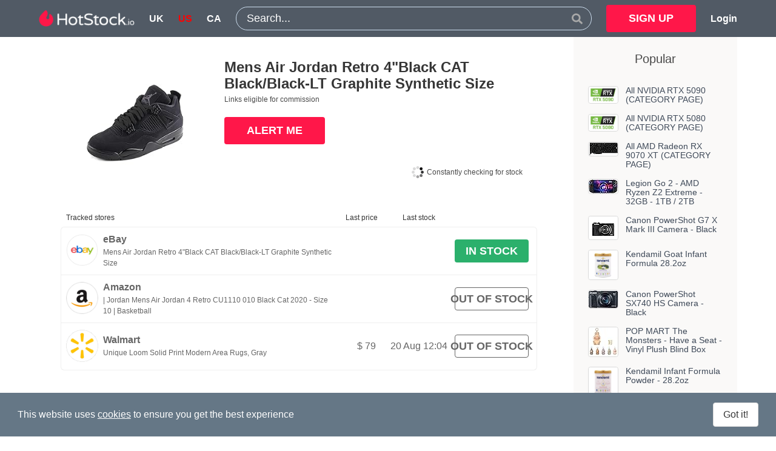

--- FILE ---
content_type: text/html;charset=UTF-8
request_url: https://www.hotstock.io/us/p/mens-air-jordan-retro-4-black-cat-black-black-lt-graphite-synthetic-size
body_size: 30739
content:
<!DOCTYPE html>
<html lang="en-us" xmlns="http://www.w3.org/1999/xhtml" xmlns:og="http://ogp.me/ns#" xmlns:fb="https://www.facebook.com/2008/fbml" data-head-attrs="lang,xmlns,xmlns:og,xmlns:fb">
<head><title>Mens Air Jordan Retro 4"Black CAT Black/Black-LT Graphite Synthetic Size stock finder alerts in the US | HotStock</title><meta charset="utf-8"><meta name="viewport" content="width=device-width, initial-scale=1"><meta name="keywords" content="hotstock,alert,stock,buy,available,track,monitor,tracker,inventory,auto,checkout,bot"><meta name="apple-itunes-app" content="app-id=1257690900, app-argument=https://www.hotstock.io"><meta name="twitter:image" content="https://www.hotstock.io/logo-twitter.png"><meta name="twitter:card" content="summary"><meta name="twitter:site" content="@HotStock_io"><meta name="twitter:creator" content="@HotStock_io"><meta name="twitter:domain" content="HotStock.io"><meta property="og:image" content="https://www.hotstock.io/logo-og.png"><meta property="og:type" content="website"><meta property="og:url" content="https://www.hotstock.io"><meta property="og:site_name" content="HotStock"><link rel="icon" href="/favicon.ico"><link rel="apple-touch-icon" sizes="120x120" href="/apple-touch-icon-precomposed.png"><link rel="manifest" href="/pushNotifications/manifest.json"><meta name="description" content="Find stock and buy the Mens Air Jordan Retro 4&quot;Black CAT Black/Black-LT Graphite Synthetic Size using our stock checker, informer, tracker and locator. Real-time stock alerts for availability, prices & deals"><meta name="twitter:title" content="Mens Air Jordan Retro 4&quot;Black CAT Black/Black-LT Graphite Synthetic Size"><meta property="og:title" content="Mens Air Jordan Retro 4&quot;Black CAT Black/Black-LT Graphite Synthetic Size"><meta name="twitter:description" content="Find stock and buy the Mens Air Jordan Retro 4&quot;Black CAT Black/Black-LT Graphite Synthetic Size using our stock checker, informer, tracker and locator. Real-time stock alerts for availability, prices & deals"><meta property="og:description" content="Find stock and buy the Mens Air Jordan Retro 4&quot;Black CAT Black/Black-LT Graphite Synthetic Size using our stock checker, informer, tracker and locator. Real-time stock alerts for availability, prices & deals"><link rel="alternate" hreflang="en-us" href="https://www.hotstock.io/us/p/mens-air-jordan-retro-4-black-cat-black-black-lt-graphite-synthetic-size"><meta name="head:count" content="22"><link rel="modulepreload" as="script" crossorigin href="/_nuxt/entry.7137d765.js"><link rel="preload" as="style" href="/_nuxt/entry.12c8ff3f.css"><link rel="modulepreload" as="script" crossorigin href="/_nuxt/default.60f214f0.js"><link rel="preload" as="style" href="/_nuxt/default.11c242a1.css"><link rel="modulepreload" as="script" crossorigin href="/_nuxt/useNotifications.51bca3bd.js"><link rel="modulepreload" as="script" crossorigin href="/_nuxt/useProduct.e39f89ba.js"><link rel="modulepreload" as="script" crossorigin href="/_nuxt/_plugin-vue_export-helper.a1a6add7.js"><link rel="modulepreload" as="script" crossorigin href="/_nuxt/Icon.6d2ff3d1.js"><link rel="modulepreload" as="script" crossorigin href="/_nuxt/_slug_.51ddedff.js"><link rel="preload" as="style" href="/_nuxt/_slug_.29473d14.css"><link rel="modulepreload" as="script" crossorigin href="/_nuxt/ProductShopRows.96e0fc93.js"><link rel="modulepreload" as="script" crossorigin href="/_nuxt/VerticalCards.f50f2b8f.js"><link rel="modulepreload" as="script" crossorigin href="/_nuxt/RegisterForm.0c476cdc.js"><link rel="modulepreload" as="script" crossorigin href="/_nuxt/CustomField.vue_vue_type_script_setup_true_lang.5bd3bc44.js"><link rel="modulepreload" as="script" crossorigin href="/_nuxt/LoginForm.6aa00c4c.js"><link rel="prefetch" as="script" crossorigin href="/_nuxt/error-component.ad98656f.js"><link rel="stylesheet" href="/_nuxt/entry.12c8ff3f.css"><link rel="stylesheet" href="/_nuxt/default.11c242a1.css"><link rel="stylesheet" href="/_nuxt/_slug_.29473d14.css"><!-- TradeDoubler site verification 2986059 --><meta name='impact-site-verification' value='-1710561649'><script async src="https://pagead2.googlesyndication.com/pagead/js/adsbygoogle.js?client=ca-pub-1921656308680185" crossorigin="anonymous"></script></head>
<body data-head-attrs=""><div id="__nuxt"><div><div hastransition="true"><section class="header" data-v-3007710c><div class="container" data-v-3007710c><nav class="navbar is-dark" role="navigation" aria-label="main navigation" data-v-3007710c><div class="navbar-brand left-burger navbar-end-vertically-centered" data-v-3007710c><!----><a href="/" class="navbar-item navbar-item-persistent is-full-height" data-v-3007710c><img src="/images/header/logo_header.png" srcset="/images/header/logo_header@2x.png 2x, /images/header/logo_header@3x.png 3x, /images/header/logo_header@4x.png 4x" alt="HotStock logo" data-v-3007710c></a><a href="/" class="navbar-item navbar-item-persistent-inverse is-full-height" data-v-3007710c><img src="/images/header/logo_header_symbol.png" srcset="/images/header/logo_header_symbol@2x.png 2x, /images/header/logo_header_symbol@3x.png 3x, /images/header/logo_header_symbol@4x.png 4x" alt="HotStock logo" data-v-3007710c></a><!--[--><a class="navbar-item is-uppercase has-text-weight-bold is-full-height" href="/uk" data-v-3007710c>uk</a><a class="selected navbar-item is-uppercase has-text-weight-bold is-full-height" href="/us" data-v-3007710c>us</a><a class="navbar-item is-uppercase has-text-weight-bold is-full-height" href="/ca" data-v-3007710c>ca</a><!--]--><!--[--><a href="/register" class="navbar-item button button-signup is-primary is-hidden-desktop is-right" data-v-3007710c> SIGN UP </a><a href="/login" class="navbar-item button button-login is-text has-text-white is-hidden-desktop" data-v-3007710c> Login </a><!--]--></div><div id="navbarMenu" class="navbar-menu" data-v-3007710c><div class="navbar-start" data-v-3007710c></div><div class="navbar-item is-expandedwidth is-hidden-touch" data-v-3007710c data-v-775c85ec><div class="field set-fullwidth" data-v-775c85ec><div class="control has-icons-right" data-v-775c85ec><div class="search-field control" data-v-775c85ec><input type="text" value="" placeholder="Search..." data-v-775c85ec><!----></div><span class="icon is-right searchbar" data-v-775c85ec><svg xmlns="http://www.w3.org/2000/svg" xmlns:xlink="http://www.w3.org/1999/xlink" aria-hidden="true" role="img" class="icon" font-size="7" data-v-775c85ec style="height:100%;color:hsl(0deg, 0%, 66%);" width="1em" height="1em" viewBox="0 0 512 512" data-v-ca945699><path fill="currentColor" d="M505 442.7L405.3 343c-4.5-4.5-10.6-7-17-7H372c27.6-35.3 44-79.7 44-128C416 93.1 322.9 0 208 0S0 93.1 0 208s93.1 208 208 208c48.3 0 92.7-16.4 128-44v16.3c0 6.4 2.5 12.5 7 17l99.7 99.7c9.4 9.4 24.6 9.4 33.9 0l28.3-28.3c9.4-9.4 9.4-24.6.1-34M208 336c-70.7 0-128-57.2-128-128c0-70.7 57.2-128 128-128c70.7 0 128 57.2 128 128c0 70.7-57.2 128-128 128"/></svg></span></div></div></div><div class="navbar-end is-hidden-touch navbar-end-vertically-centered navbar-end-no-left-margin" data-v-3007710c><div class="navbar-item" data-v-3007710c><a href="/register" class="button button-signup is-primary" data-v-3007710c> SIGN UP </a></div><a href="/login" class="navbar-item is-text has-text-weight-bold is-full-height" data-v-3007710c> Login </a></div><!----></div></nav><div class="navbar nav-secondary is-hidden-desktop" role="navigation" aria-label="main navigation" data-v-3007710c><div class="navbar-item is-expandedwidth" style="margin-left:auto;margin-right:auto;" data-v-3007710c data-v-775c85ec><div class="field set-fullwidth" data-v-775c85ec><div class="control has-icons-right" data-v-775c85ec><div class="search-field control" data-v-775c85ec><input type="text" value="" placeholder="Search..." data-v-775c85ec><!----></div><span class="icon is-right searchbar" data-v-775c85ec><svg xmlns="http://www.w3.org/2000/svg" xmlns:xlink="http://www.w3.org/1999/xlink" aria-hidden="true" role="img" class="icon" font-size="7" data-v-775c85ec style="height:100%;color:hsl(0deg, 0%, 66%);" width="1em" height="1em" viewBox="0 0 512 512" data-v-ca945699><path fill="currentColor" d="M505 442.7L405.3 343c-4.5-4.5-10.6-7-17-7H372c27.6-35.3 44-79.7 44-128C416 93.1 322.9 0 208 0S0 93.1 0 208s93.1 208 208 208c48.3 0 92.7-16.4 128-44v16.3c0 6.4 2.5 12.5 7 17l99.7 99.7c9.4 9.4 24.6 9.4 33.9 0l28.3-28.3c9.4-9.4 9.4-24.6.1-34M208 336c-70.7 0-128-57.2-128-128c0-70.7 57.2-128 128-128c70.7 0 128 57.2 128 128c0 70.7-57.2 128-128 128"/></svg></span></div></div></div></div></div></section><!--[--><div class="container" data-v-810d7dd0><div class="container" style="text-align:left;" data-v-810d7dd0><div class="columns" data-v-810d7dd0><section class="column is-9 section" data-v-810d7dd0><section class="columns top-block" data-v-810d7dd0><section class="column is-4 product-image" data-v-810d7dd0><img src="https://m.media-amazon.com/images/I/61PZjEcSRvL.jpg" srcset="https://m.media-amazon.com/images/I/61PZjEcSRvL._SX294w_.jpg 294w, https://m.media-amazon.com/images/I/61PZjEcSRvL._SX450w_.jpg 450w, https://m.media-amazon.com/images/I/61PZjEcSRvL._SX616w_.jpg 616w, https://m.media-amazon.com/images/I/61PZjEcSRvL._SX1000w_.jpg 1000w" sizes="(min-width: 616px) 294px, 100vw" alt="Mens Air Jordan Retro 4&quot;Black CAT Black/Black-LT Graphite Synthetic Size" data-v-810d7dd0></section><section class="column" data-v-810d7dd0><h1 class="title text-header has-text-centered-mobile" data-v-810d7dd0>Mens Air Jordan Retro 4&quot;Black CAT Black/Black-LT Graphite Synthetic Size</h1><h2 class="subtitle text-brand has-text-centered-mobile" data-v-810d7dd0><!----><!----></h2><p class="text-body" data-v-810d7dd0></p><p class="text-body" data-v-810d7dd0>Links eligible for commission</p><nav data-v-810d7dd0><div data-v-810d7dd0><div class="level" data-v-810d7dd0><div class="level-left" data-v-810d7dd0><!--[--><div class="level-item" data-v-810d7dd0><div class="alertmebutton-container" data-v-810d7dd0 data-v-e276d039><button class="is-fullwidth button is-primary" data-v-e276d039>ALERT ME</button></div></div><!----><!--]--></div></div></div><div class="is-hidden-mobile section is-small" data-v-810d7dd0><div class="realtime-message-container" data-v-810d7dd0 data-v-87b3e769><div class="realtime-message1" data-v-87b3e769><span class="spinner" data-v-87b3e769><div id="ball-spinner" data-v-87b3e769><img src="/images/spinner.gif" width="20" height="20" alt="spinner wheel" data-v-87b3e769></div></span> Constantly checking for stock </div></div></div></nav></section></section><section data-v-810d7dd0><section class="block" data-v-810d7dd0 data-v-2d083fc4><div class="table-container" data-v-2d083fc4><table class="table table-productshopsevents is-hoverable no-select" data-v-2d083fc4><thead data-v-2d083fc4><tr data-v-2d083fc4><th colspan="2" data-v-2d083fc4>Tracked stores</th><th class="is-hidden-mobile has-text-right is-narrow" data-v-2d083fc4>Last price</th><th class="is-hidden-touch has-text-centered is-narrow" data-v-2d083fc4>Last stock</th><th class="is-hidden-mobile" data-v-2d083fc4></th><th colspan="3" class="is-hidden-tablet" data-v-2d083fc4><div class="realtime-message-container" data-v-2d083fc4 data-v-87b3e769><div class="realtime-message1" data-v-87b3e769><span class="spinner" data-v-87b3e769><div id="ball-spinner" data-v-87b3e769><img src="/images/spinner.gif" width="20" height="20" alt="spinner wheel" data-v-87b3e769></div></span> Constantly checking for stock </div></div></th></tr></thead><tbody data-v-2d083fc4><!--[--><tr index="0" data-v-2d083fc4><td class="shoplogo-cell"><a href="https://www.ebay.com/sch/i.html?LH_CAds=&amp;_ex_kw=&amp;_fpos=&amp;_fspt=1&amp;_mPrRngCbx=1&amp;_sacat=&amp;_sadis=&amp;_sop=12&amp;_udhi=&amp;_udlo=&amp;_fosrp=1&amp;mkrid=711-53200-19255-0&amp;siteid=0&amp;mkcid=1&amp;campid=5338213871&amp;toolid=10001&amp;customid=&amp;mkevt=1&amp;_nkw=Mens+Air+Jordan+Retro+4%22Black+CAT+Black%2FBlack-LT+Graphite+Synthetic+Size" target="_blank"><img class="shoplogo" src="/images/shops/shoplogo_ebay.png" alt="eBay"></a></td><td class="shopname"><a href="https://www.ebay.com/sch/i.html?LH_CAds=&amp;_ex_kw=&amp;_fpos=&amp;_fspt=1&amp;_mPrRngCbx=1&amp;_sacat=&amp;_sadis=&amp;_sop=12&amp;_udhi=&amp;_udlo=&amp;_fosrp=1&amp;mkrid=711-53200-19255-0&amp;siteid=0&amp;mkcid=1&amp;campid=5338213871&amp;toolid=10001&amp;customid=&amp;mkevt=1&amp;_nkw=Mens+Air+Jordan+Retro+4%22Black+CAT+Black%2FBlack-LT+Graphite+Synthetic+Size" target="_blank"><h5 class="text-cell-shopname">eBay</h5><p class="text-cell-productshopname">Mens Air Jordan Retro 4&quot;Black CAT Black/Black-LT Graphite Synthetic Size</p></a><!----></td><td class="is-narrow"><!----><!----><!----></td><td class="is-hidden-touch is-narrow"><!----><!----></td><td class="stock-cell is-narrow"><a href="https://www.ebay.com/sch/i.html?LH_CAds=&amp;_ex_kw=&amp;_fpos=&amp;_fspt=1&amp;_mPrRngCbx=1&amp;_sacat=&amp;_sadis=&amp;_sop=12&amp;_udhi=&amp;_udlo=&amp;_fosrp=1&amp;mkrid=711-53200-19255-0&amp;siteid=0&amp;mkcid=1&amp;campid=5338213871&amp;toolid=10001&amp;customid=&amp;mkevt=1&amp;_nkw=Mens+Air+Jordan+Retro+4%22Black+CAT+Black%2FBlack-LT+Graphite+Synthetic+Size" target="_blank"><button class="button-instock button is-primary">IN STOCK</button><!----></a></td></tr><tr index="1" data-v-2d083fc4><td class="shoplogo-cell"><a href="https://www.amazon.com/Nike-Jordan-Black-LT-Graphite-Synthetic/dp/B084DHR6DT?ie=UTF8&amp;tag=powhs-20" target="_blank" rel="noreferrer nofollow"><img class="shoplogo" src="/images/shops/shoplogo_amazon.png" alt="Amazon"></a></td><td class="shopname"><a href="https://www.amazon.com/Nike-Jordan-Black-LT-Graphite-Synthetic/dp/B084DHR6DT?ie=UTF8&amp;tag=powhs-20" target="_blank" rel="noreferrer nofollow"><h5 class="text-cell-shopname">Amazon</h5><p class="text-cell-productshopname"> | Jordan Mens Air Jordan 4 Retro CU1110 010 Black Cat 2020 - Size 10 | Basketball</p></a><!----></td><td class="is-narrow"><!----><!----><!----></td><td class="is-hidden-touch is-narrow"><!----><!----></td><td class="stock-cell is-narrow"><a href="https://www.amazon.com/Nike-Jordan-Black-LT-Graphite-Synthetic/dp/B084DHR6DT?ie=UTF8&amp;tag=powhs-20" target="_blank" rel="noreferrer nofollow"><button class="button-secondary button is-primary">OUT OF STOCK</button><!----></a></td></tr><tr index="2" data-v-2d083fc4><td class="shoplogo-cell"><a href="https://goto.walmart.com/c/1812970/568863/9383?veh=aff&amp;sourceid=imp_000011112222333344&amp;prodsku=52257863&amp;u=https%3A%2F%2Fwww.walmart.com%2Fip%2FUnique-Loom-Solid-Print-Modern-Area-Rugs-Gray%2F52257863" target="_blank"><img class="shoplogo" src="/images/shops/shoplogo_walmart.png" alt="Walmart"></a></td><td class="shopname"><a href="https://goto.walmart.com/c/1812970/568863/9383?veh=aff&amp;sourceid=imp_000011112222333344&amp;prodsku=52257863&amp;u=https%3A%2F%2Fwww.walmart.com%2Fip%2FUnique-Loom-Solid-Print-Modern-Area-Rugs-Gray%2F52257863" target="_blank"><h5 class="text-cell-shopname">Walmart</h5><p class="text-cell-productshopname">Unique Loom Solid Print Modern Area Rugs, Gray</p></a><!----></td><td class="is-narrow"><p class="text-cell-productshopprice has-text-weight-bold is-hidden-mobile is-hidden-desktop">$ 79</p><p class="text-cell-productshopprice is-hidden-tablet-only">$ 79</p><p class="has-text-right is-hidden-mobile is-hidden-desktop">on 20 Aug 12:04</p></td><td class="is-hidden-touch is-narrow"><p class="subtitle is-6 text-cell-productshoplaststockdate" style="height:0;margin:0;visibility:hidden;">20 Aug 12:04</p><p class="subtitle is-6 text-cell-productshoplaststockdate">20 Aug 12:04</p></td><td class="stock-cell is-narrow"><a href="https://goto.walmart.com/c/1812970/568863/9383?veh=aff&amp;sourceid=imp_000011112222333344&amp;prodsku=52257863&amp;u=https%3A%2F%2Fwww.walmart.com%2Fip%2FUnique-Loom-Solid-Print-Modern-Area-Rugs-Gray%2F52257863" target="_blank"><button class="button-secondary button is-primary">OUT OF STOCK</button><!----></a></td></tr><!--]--></tbody></table></div></section><section class="block" style="margin-bottom:3rem;" data-v-810d7dd0 data-v-840d3123><div class="toggleButton" data-v-840d3123><button class="button is-text" data-v-840d3123><span class="icon" data-v-840d3123><svg xmlns="http://www.w3.org/2000/svg" xmlns:xlink="http://www.w3.org/1999/xlink" aria-hidden="true" role="img" class="icon" font-size="11" data-v-840d3123 style="" width="1em" height="1em" viewBox="0 0 512 512" data-v-ca945699><path fill="currentColor" d="M233.4 406.6c12.5 12.5 32.8 12.5 45.3 0l192-192c12.5-12.5 12.5-32.8 0-45.3s-32.8-12.5-45.3 0L256 338.7L86.6 169.4c-12.5-12.5-32.8-12.5-45.3 0s-12.5 32.8 0 45.3l192 192z"/></svg></span><span data-v-840d3123>See when stores last had stock</span></button></div><div class="is-hidden table-container" data-v-840d3123><div class="is-loading section is-small spinner" data-v-840d3123></div><table class="table table-productshopsevents is-hoverable" data-v-840d3123><tbody data-v-840d3123><!--[--><!--]--></tbody></table></div></section><!----><div class="comments" data-v-810d7dd0 data-v-50732e75><h5 class="title text-header is-marginless" data-v-50732e75>Comments</h5><nav class="level is-mobile" data-v-50732e75><div class="level-left" data-v-50732e75></div><div class="level-right" data-v-50732e75><div style="padding-right:0.5em;" data-v-50732e75><label class="label is-normal is-small" data-v-50732e75>Sort by</label></div><div class="control" data-v-50732e75><div class="select is-small" data-v-50732e75><select name="sortby" data-v-50732e75><!--[--><option value="newest" data-v-50732e75>Newest</option><option value="oldest" data-v-50732e75>Oldest</option><option value="best" data-v-50732e75>Best rating</option><!--]--></select></div></div></div></nav><article class="media" data-v-50732e75><figure class="media-left"><p class="image is-64x64"><img src="/images/useravatars/avatar_10122.svg" alt="empty avatar"></p></figure><div class="media-content"><div class="field"><p class="control"><textarea name="content" class="textarea" placeholder="Type your comment in here"></textarea></p><p class="help is-danger"></p></div><nav class="level"><div class="level-left" style="padding-bottom:15px;"><button class="button is-secondary">Post comment</button></div><div class="level-left" style="padding-bottom:15px;"><button class="button is-secondary">Refresh comments</button></div></nav></div></article><!--[--><!--]--></div><span data-v-810d7dd0></span></section></section><aside class="column is-3" data-v-810d7dd0><div class="section is-small grey-background" data-v-810d7dd0><div class="subtitle has-text-centered" data-v-810d7dd0> Popular </div><div class="spinner-center" data-v-810d7dd0></div><div data-v-810d7dd0><!--[--><div class=""><div class="rows vertical-cards" data-v-0da91387><div class="row" data-v-0da91387><div class="media" data-v-0da91387><div class="media-left" data-v-0da91387><div class="card is-simple" data-v-0da91387><div class="card-content is-0" data-v-0da91387><a href="/us/p/nvidia-rtx-5090" class="" data-v-0da91387><figure class="image is-simple is-vertically-centered is-48w" data-v-0da91387><img loading="lazy" width="48" height="48" src="/images/products/Nvidia_5090.jpg" alt="All NVIDIA RTX 5090 (CATEGORY PAGE)" data-v-0da91387></figure></a></div></div></div><div class="media-content" data-v-0da91387><p class="title is-6point5" data-v-0da91387><a href="/us/p/nvidia-rtx-5090" class="" data-v-0da91387>All NVIDIA RTX 5090 (CATEGORY PAGE)</a></p><!----></div></div></div></div></div><div class=""><div class="rows vertical-cards" data-v-0da91387><div class="row" data-v-0da91387><div class="media" data-v-0da91387><div class="media-left" data-v-0da91387><div class="card is-simple" data-v-0da91387><div class="card-content is-0" data-v-0da91387><a href="/us/p/nvidia-rtx-5080" class="" data-v-0da91387><figure class="image is-simple is-vertically-centered is-48w" data-v-0da91387><img loading="lazy" width="48" height="48" src="/images/products/Nvidia_5080.jpg" alt="All NVIDIA RTX 5080 (CATEGORY PAGE)" data-v-0da91387></figure></a></div></div></div><div class="media-content" data-v-0da91387><p class="title is-6point5" data-v-0da91387><a href="/us/p/nvidia-rtx-5080" class="" data-v-0da91387>All NVIDIA RTX 5080 (CATEGORY PAGE)</a></p><!----></div></div></div></div></div><div class=""><div class="rows vertical-cards" data-v-0da91387><div class="row" data-v-0da91387><div class="media" data-v-0da91387><div class="media-left" data-v-0da91387><div class="card is-simple" data-v-0da91387><div class="card-content is-0" data-v-0da91387><a href="/us/p/amd-radeon-rx-9070-xt" class="" data-v-0da91387><figure class="image is-simple is-vertically-centered is-48w" data-v-0da91387><img loading="lazy" width="48" height="48" src="https://m.media-amazon.com/images/I/61E-8WvLtkL._AC_SX48_.jpg" srcset="https://m.media-amazon.com/images/I/61E-8WvLtkL._AC_SX96_.jpg 2x, https://m.media-amazon.com/images/I/61E-8WvLtkL._AC_SX144_.jpg 3x" alt="All AMD Radeon RX 9070 XT (CATEGORY PAGE)" data-v-0da91387></figure></a></div></div></div><div class="media-content" data-v-0da91387><p class="title is-6point5" data-v-0da91387><a href="/us/p/amd-radeon-rx-9070-xt" class="" data-v-0da91387>All AMD Radeon RX 9070 XT (CATEGORY PAGE)</a></p><!----></div></div></div></div></div><div class=""><div class="rows vertical-cards" data-v-0da91387><div class="row" data-v-0da91387><div class="media" data-v-0da91387><div class="media-left" data-v-0da91387><div class="card is-simple" data-v-0da91387><div class="card-content is-0" data-v-0da91387><a href="/us/p/legion-go-2-8-8-144hz-2k-oled-gaming-handheld-amd-ryzen-z2-extreme-32gb-1tb" class="" data-v-0da91387><figure class="image is-simple is-vertically-centered is-48w" data-v-0da91387><img loading="lazy" width="48" height="48" src="https://m.media-amazon.com/images/I/71zkl5xEq4L._AC._SX48_.jpg" srcset="https://m.media-amazon.com/images/I/71zkl5xEq4L._AC._SX96_.jpg 2x, https://m.media-amazon.com/images/I/71zkl5xEq4L._AC._SX144_.jpg 3x" alt="Legion Go 2 - AMD Ryzen Z2 Extreme - 32GB - 1TB / 2TB" data-v-0da91387></figure></a></div></div></div><div class="media-content" data-v-0da91387><p class="title is-6point5" data-v-0da91387><a href="/us/p/legion-go-2-8-8-144hz-2k-oled-gaming-handheld-amd-ryzen-z2-extreme-32gb-1tb" class="" data-v-0da91387>Legion Go 2 - AMD Ryzen Z2 Extreme - 32GB - 1TB / 2TB</a></p><!----></div></div></div></div></div><div class=""><div class="rows vertical-cards" data-v-0da91387><div class="row" data-v-0da91387><div class="media" data-v-0da91387><div class="media-left" data-v-0da91387><div class="card is-simple" data-v-0da91387><div class="card-content is-0" data-v-0da91387><a href="/us/p/canon-powershot-vlogging-camera-g7-x-mark-iii-4k-video-streaming-camera-vertical-4k-video-support-with-wi-fi-nfc-and-3-0" class="" data-v-0da91387><figure class="image is-simple is-vertically-centered is-48w" data-v-0da91387><img loading="lazy" width="48" height="48" src="https://m.media-amazon.com/images/I/71QgDgqtw0L._SX48_.jpg" srcset="https://m.media-amazon.com/images/I/71QgDgqtw0L._SX96_.jpg 2x, https://m.media-amazon.com/images/I/71QgDgqtw0L._SX144_.jpg 3x" alt="Canon PowerShot G7 X Mark III Camera - Black" data-v-0da91387></figure></a></div></div></div><div class="media-content" data-v-0da91387><p class="title is-6point5" data-v-0da91387><a href="/us/p/canon-powershot-vlogging-camera-g7-x-mark-iii-4k-video-streaming-camera-vertical-4k-video-support-with-wi-fi-nfc-and-3-0" class="" data-v-0da91387>Canon PowerShot G7 X Mark III Camera - Black</a></p><!----></div></div></div></div></div><div class=""><div class="rows vertical-cards" data-v-0da91387><div class="row" data-v-0da91387><div class="media" data-v-0da91387><div class="media-left" data-v-0da91387><div class="card is-simple" data-v-0da91387><div class="card-content is-0" data-v-0da91387><a href="/us/p/kendamil-goat-infant-formula-28-2oz" class="" data-v-0da91387><figure class="image is-simple is-vertically-centered is-48w" data-v-0da91387><img loading="lazy" width="48" height="48" src="https://target.scene7.com/is/image/Target/GUEST_f42305a9-90de-448c-9ce9-d8ed301310cb?wid=1200&amp;hei=1200&amp;qlt=80&amp;fmt=pjpeg" alt="Kendamil Goat Infant Formula 28.2oz" data-v-0da91387></figure></a></div></div></div><div class="media-content" data-v-0da91387><p class="title is-6point5" data-v-0da91387><a href="/us/p/kendamil-goat-infant-formula-28-2oz" class="" data-v-0da91387>Kendamil Goat Infant Formula 28.2oz</a></p><!----></div></div></div></div></div><div class=""><div class="rows vertical-cards" data-v-0da91387><div class="row" data-v-0da91387><div class="media" data-v-0da91387><div class="media-left" data-v-0da91387><div class="card is-simple" data-v-0da91387><div class="card-content is-0" data-v-0da91387><a href="/us/p/canon-powershot-sx740-hs-camera-with-40x-optical-zoom-and-20-3-megapixel-cmos-sensor-international-model-black" class="" data-v-0da91387><figure class="image is-simple is-vertically-centered is-48w" data-v-0da91387><img loading="lazy" width="48" height="48" src="https://m.media-amazon.com/images/I/618T-Ybsp0L._SX48_.jpg" srcset="https://m.media-amazon.com/images/I/618T-Ybsp0L._SX96_.jpg 2x, https://m.media-amazon.com/images/I/618T-Ybsp0L._SX144_.jpg 3x" alt="Canon PowerShot SX740 HS Camera - Black" data-v-0da91387></figure></a></div></div></div><div class="media-content" data-v-0da91387><p class="title is-6point5" data-v-0da91387><a href="/us/p/canon-powershot-sx740-hs-camera-with-40x-optical-zoom-and-20-3-megapixel-cmos-sensor-international-model-black" class="" data-v-0da91387>Canon PowerShot SX740 HS Camera - Black</a></p><!----></div></div></div></div></div><div class=""><div class="rows vertical-cards" data-v-0da91387><div class="row" data-v-0da91387><div class="media" data-v-0da91387><div class="media-left" data-v-0da91387><div class="card is-simple" data-v-0da91387><div class="card-content is-0" data-v-0da91387><a href="/us/p/pop-mart-the-monsters-have-a-seat-vinyl-plush-blind-box-the-monsters-blind-box-figures-random-design-action-figures" class="" data-v-0da91387><figure class="image is-simple is-vertically-centered is-48w" data-v-0da91387><img loading="lazy" width="48" height="48" src="https://m.media-amazon.com/images/I/61OwLooorZL._SX48_.jpg" srcset="https://m.media-amazon.com/images/I/61OwLooorZL._SX96_.jpg 2x, https://m.media-amazon.com/images/I/61OwLooorZL._SX144_.jpg 3x" alt="POP MART The Monsters - Have a Seat - Vinyl Plush Blind Box" data-v-0da91387></figure></a></div></div></div><div class="media-content" data-v-0da91387><p class="title is-6point5" data-v-0da91387><a href="/us/p/pop-mart-the-monsters-have-a-seat-vinyl-plush-blind-box-the-monsters-blind-box-figures-random-design-action-figures" class="" data-v-0da91387>POP MART The Monsters - Have a Seat - Vinyl Plush Blind Box</a></p><!----></div></div></div></div></div><div class=""><div class="rows vertical-cards" data-v-0da91387><div class="row" data-v-0da91387><div class="media" data-v-0da91387><div class="media-left" data-v-0da91387><div class="card is-simple" data-v-0da91387><div class="card-content is-0" data-v-0da91387><a href="/us/p/kendamil-infant-formula-powder-28-2oz" class="" data-v-0da91387><figure class="image is-simple is-vertically-centered is-48w" data-v-0da91387><img loading="lazy" width="48" height="48" src="https://target.scene7.com/is/image/Target/GUEST_12536bcd-56a4-46bd-92dc-cc6f01cb392e?wid=800&amp;hei=800&amp;qlt=80&amp;fmt=pjpeg" alt="Kendamil Infant Formula Powder - 28.2oz" data-v-0da91387></figure></a></div></div></div><div class="media-content" data-v-0da91387><p class="title is-6point5" data-v-0da91387><a href="/us/p/kendamil-infant-formula-powder-28-2oz" class="" data-v-0da91387>Kendamil Infant Formula Powder - 28.2oz</a></p><!----></div></div></div></div></div><div class=""><div class="rows vertical-cards" data-v-0da91387><div class="row" data-v-0da91387><div class="media" data-v-0da91387><div class="media-left" data-v-0da91387><div class="card is-simple" data-v-0da91387><div class="card-content is-0" data-v-0da91387><a href="/us/p/asrock-x870e-nova-wifi-am5-amd-x870e-sata-6gb-s-atx-motherboard" class="" data-v-0da91387><figure class="image is-simple is-vertically-centered is-48w" data-v-0da91387><img loading="lazy" width="48" height="48" src="https://m.media-amazon.com/images/I/81Pm3TZmpHL._AC_SX48_.jpg" srcset="https://m.media-amazon.com/images/I/81Pm3TZmpHL._AC_SX96_.jpg 2x, https://m.media-amazon.com/images/I/81Pm3TZmpHL._AC_SX144_.jpg 3x" alt="ASRock X870E NOVA WIFI - Ryzen AM5 Motherboard" data-v-0da91387></figure></a></div></div></div><div class="media-content" data-v-0da91387><p class="title is-6point5" data-v-0da91387><a href="/us/p/asrock-x870e-nova-wifi-am5-amd-x870e-sata-6gb-s-atx-motherboard" class="" data-v-0da91387>ASRock X870E NOVA WIFI - Ryzen AM5 Motherboard</a></p><!----></div></div></div></div></div><div class=""><div class="rows vertical-cards" data-v-0da91387><div class="row" data-v-0da91387><div class="media" data-v-0da91387><div class="media-left" data-v-0da91387><div class="card is-simple" data-v-0da91387><div class="card-content is-0" data-v-0da91387><a href="/us/p/asrock-intel-arc-b580-steel-legend-12gb-oc" class="" data-v-0da91387><figure class="image is-simple is-vertically-centered is-48w" data-v-0da91387><img loading="lazy" width="48" height="48" src="https://m.media-amazon.com/images/I/81TKokStTYL._AC_SX48_.jpg" srcset="https://m.media-amazon.com/images/I/81TKokStTYL._AC_SX96_.jpg 2x, https://m.media-amazon.com/images/I/81TKokStTYL._AC_SX144_.jpg 3x" alt="ASRock Intel ARC B580 Steel Legend 12GB OC" data-v-0da91387></figure></a></div></div></div><div class="media-content" data-v-0da91387><p class="title is-6point5" data-v-0da91387><a href="/us/p/asrock-intel-arc-b580-steel-legend-12gb-oc" class="" data-v-0da91387>ASRock Intel ARC B580 Steel Legend 12GB OC</a></p><!----></div></div></div></div></div><div class=""><div class="rows vertical-cards" data-v-0da91387><div class="row" data-v-0da91387><div class="media" data-v-0da91387><div class="media-left" data-v-0da91387><div class="card is-simple" data-v-0da91387><div class="card-content is-0" data-v-0da91387><a href="/us/p/nvidia-rtx-5090-fe-founders-edition-geforce-32gb-gddr7-graphics-card" class="" data-v-0da91387><figure class="image is-simple is-vertically-centered is-48w" data-v-0da91387><img loading="lazy" width="48" height="48" src="https://m.media-amazon.com/images/I/41ZRaeCbaaL._AC_SX48_.jpg" srcset="https://m.media-amazon.com/images/I/41ZRaeCbaaL._AC_SX96_.jpg 2x, https://m.media-amazon.com/images/I/41ZRaeCbaaL._AC_SX144_.jpg 3x" alt="NVIDIA GeForce RTX 5090 Founders Edition" data-v-0da91387></figure></a></div></div></div><div class="media-content" data-v-0da91387><p class="title is-6point5" data-v-0da91387><a href="/us/p/nvidia-rtx-5090-fe-founders-edition-geforce-32gb-gddr7-graphics-card" class="" data-v-0da91387>NVIDIA GeForce RTX 5090 Founders Edition</a></p><!----></div></div></div></div></div><div class=""><div class="rows vertical-cards" data-v-0da91387><div class="row" data-v-0da91387><div class="media" data-v-0da91387><div class="media-left" data-v-0da91387><div class="card is-simple" data-v-0da91387><div class="card-content is-0" data-v-0da91387><a href="/us/p/pokemon-tcg-trading-card-game-scarlet-and-violet-journey-together-elite-trainer-box" class="" data-v-0da91387><figure class="image is-simple is-vertically-centered is-48w" data-v-0da91387><img loading="lazy" width="48" height="48" src="https://m.media-amazon.com/images/I/817Nd3hqAVL._AC_SX48_.jpg" srcset="https://m.media-amazon.com/images/I/817Nd3hqAVL._AC_SX96_.jpg 2x, https://m.media-amazon.com/images/I/817Nd3hqAVL._AC_SX144_.jpg 3x" alt="Pokemon Journey Together Elite Trainer Box" data-v-0da91387></figure></a></div></div></div><div class="media-content" data-v-0da91387><p class="title is-6point5" data-v-0da91387><a href="/us/p/pokemon-tcg-trading-card-game-scarlet-and-violet-journey-together-elite-trainer-box" class="" data-v-0da91387>Pokemon Journey Together Elite Trainer Box</a></p><!----></div></div></div></div></div><div class=""><div class="rows vertical-cards" data-v-0da91387><div class="row" data-v-0da91387><div class="media" data-v-0da91387><div class="media-left" data-v-0da91387><div class="card is-simple" data-v-0da91387><div class="card-content is-0" data-v-0da91387><a href="/us/p/pokemon-tcg-trading-card-game-scarlet-and-violet-journey-together-booster-box-36-packs" class="" data-v-0da91387><figure class="image is-simple is-vertically-centered is-48w" data-v-0da91387><img loading="lazy" width="48" height="48" src="https://media.gamestop.com/i/gamestop/20019550_ALT06/Pokemon-Trading-Card-Game-Scarlet-and-Violet-Journey-Together-Booster-Box-36-Count?$pdp2x$" alt="Pokemon Journey Together Booster Box" data-v-0da91387></figure></a></div></div></div><div class="media-content" data-v-0da91387><p class="title is-6point5" data-v-0da91387><a href="/us/p/pokemon-tcg-trading-card-game-scarlet-and-violet-journey-together-booster-box-36-packs" class="" data-v-0da91387>Pokemon Journey Together Booster Box</a></p><!----></div></div></div></div></div><div class=""><div class="rows vertical-cards" data-v-0da91387><div class="row" data-v-0da91387><div class="media" data-v-0da91387><div class="media-left" data-v-0da91387><div class="card is-simple" data-v-0da91387><div class="card-content is-0" data-v-0da91387><a href="/us/p/asus-tuf-gaming-geforce-rtx-5090-32gb-gddr7-oc-edition-tuf-rtx5090-o32g-gaming-pci-express-5-0-dlss-4-0-graphics-card" class="" data-v-0da91387><figure class="image is-simple is-vertically-centered is-48w" data-v-0da91387><img loading="lazy" width="48" height="48" src="https://m.media-amazon.com/images/I/71dCDwP+ZdL._AC_SX48_.jpg" srcset="https://m.media-amazon.com/images/I/71dCDwP+ZdL._AC_SX96_.jpg 2x, https://m.media-amazon.com/images/I/71dCDwP+ZdL._AC_SX144_.jpg 3x" alt="ASUS TUF Gaming GeForce RTX 5090 32GB - TUF-RTX5090-O32G-GAMING" data-v-0da91387></figure></a></div></div></div><div class="media-content" data-v-0da91387><p class="title is-6point5" data-v-0da91387><a href="/us/p/asus-tuf-gaming-geforce-rtx-5090-32gb-gddr7-oc-edition-tuf-rtx5090-o32g-gaming-pci-express-5-0-dlss-4-0-graphics-card" class="" data-v-0da91387>ASUS TUF Gaming GeForce RTX 5090 32GB - TUF-RTX5090-O32G-GAMING</a></p><!----></div></div></div></div></div><div class=""><div class="rows vertical-cards" data-v-0da91387><div class="row" data-v-0da91387><div class="media" data-v-0da91387><div class="media-left" data-v-0da91387><div class="card is-simple" data-v-0da91387><div class="card-content is-0" data-v-0da91387><a href="/us/p/rog-astral-geforce-rtx-5090-32gb-gddr7-oc-edition-rog-astral-rtx5090-o32g-gaming-dlss-4-0-pci-express-5-0-video-card" class="" data-v-0da91387><figure class="image is-simple is-vertically-centered is-48w" data-v-0da91387><img loading="lazy" width="48" height="48" src="https://m.media-amazon.com/images/I/81H8ORxfJKL._AC_SX48_.jpg" srcset="https://m.media-amazon.com/images/I/81H8ORxfJKL._AC_SX96_.jpg 2x, https://m.media-amazon.com/images/I/81H8ORxfJKL._AC_SX144_.jpg 3x" alt="ASUS ROG Astral GeForce RTX 5090 32GB OC Edition" data-v-0da91387></figure></a></div></div></div><div class="media-content" data-v-0da91387><p class="title is-6point5" data-v-0da91387><a href="/us/p/rog-astral-geforce-rtx-5090-32gb-gddr7-oc-edition-rog-astral-rtx5090-o32g-gaming-dlss-4-0-pci-express-5-0-video-card" class="" data-v-0da91387>ASUS ROG Astral GeForce RTX 5090 32GB OC Edition</a></p><!----></div></div></div></div></div><div class=""><div class="rows vertical-cards" data-v-0da91387><div class="row" data-v-0da91387><div class="media" data-v-0da91387><div class="media-left" data-v-0da91387><div class="card is-simple" data-v-0da91387><div class="card-content is-0" data-v-0da91387><a href="/us/p/msi-gaming-geforce-rtx-5090-32gb-gddr7-pci-express-5-0-video-card-rtx-5090-32g-gaming-trio-oc" class="" data-v-0da91387><figure class="image is-simple is-vertically-centered is-48w" data-v-0da91387><img loading="lazy" width="48" height="48" src="https://c.media-amazon.com/images/I/81dcL0L1m5L._AC_SX48_.jpg" srcset="https://c.media-amazon.com/images/I/81dcL0L1m5L._AC_SX96_.jpg 2x, https://c.media-amazon.com/images/I/81dcL0L1m5L._AC_SX144_.jpg 3x" alt="MSI Gaming GeForce RTX 5090 32GB - GAMING TRIO OC" data-v-0da91387></figure></a></div></div></div><div class="media-content" data-v-0da91387><p class="title is-6point5" data-v-0da91387><a href="/us/p/msi-gaming-geforce-rtx-5090-32gb-gddr7-pci-express-5-0-video-card-rtx-5090-32g-gaming-trio-oc" class="" data-v-0da91387>MSI Gaming GeForce RTX 5090 32GB - GAMING TRIO OC</a></p><!----></div></div></div></div></div><div class=""><div class="rows vertical-cards" data-v-0da91387><div class="row" data-v-0da91387><div class="media" data-v-0da91387><div class="media-left" data-v-0da91387><div class="card is-simple" data-v-0da91387><div class="card-content is-0" data-v-0da91387><a href="/us/p/msi-suprim-geforce-rtx-5090-32gb-suprim-liquid-soc" class="" data-v-0da91387><figure class="image is-simple is-vertically-centered is-48w" data-v-0da91387><img loading="lazy" width="48" height="48" src="https://m.media-amazon.com/images/I/71Lziw+PHhL._AC_SX48_.jpg" srcset="https://m.media-amazon.com/images/I/71Lziw+PHhL._AC_SX96_.jpg 2x, https://m.media-amazon.com/images/I/71Lziw+PHhL._AC_SX144_.jpg 3x" alt="MSI Suprim GeForce RTX 5090 32GB - SUPRIM LIQUID SOC" data-v-0da91387></figure></a></div></div></div><div class="media-content" data-v-0da91387><p class="title is-6point5" data-v-0da91387><a href="/us/p/msi-suprim-geforce-rtx-5090-32gb-suprim-liquid-soc" class="" data-v-0da91387>MSI Suprim GeForce RTX 5090 32GB - SUPRIM LIQUID SOC</a></p><!----></div></div></div></div></div><div class=""><div class="rows vertical-cards" data-v-0da91387><div class="row" data-v-0da91387><div class="media" data-v-0da91387><div class="media-left" data-v-0da91387><div class="card is-simple" data-v-0da91387><div class="card-content is-0" data-v-0da91387><a href="/us/p/asus-tuf-gaming-geforce-rtx-5090-32gb-tuf-rtx5090-32g-gaming" class="" data-v-0da91387><figure class="image is-simple is-vertically-centered is-48w" data-v-0da91387><img loading="lazy" width="48" height="48" src="https://m.media-amazon.com/images/I/71h-T6Gez3L._AC_SX48_.jpg" srcset="https://m.media-amazon.com/images/I/71h-T6Gez3L._AC_SX96_.jpg 2x, https://m.media-amazon.com/images/I/71h-T6Gez3L._AC_SX144_.jpg 3x" alt="ASUS TUF Gaming GeForce RTX 5090 32GB - TUF-RTX5090-32G-GAMING" data-v-0da91387></figure></a></div></div></div><div class="media-content" data-v-0da91387><p class="title is-6point5" data-v-0da91387><a href="/us/p/asus-tuf-gaming-geforce-rtx-5090-32gb-tuf-rtx5090-32g-gaming" class="" data-v-0da91387>ASUS TUF Gaming GeForce RTX 5090 32GB - TUF-RTX5090-32G-GAMING</a></p><!----></div></div></div></div></div><div class=""><div class="rows vertical-cards" data-v-0da91387><div class="row" data-v-0da91387><div class="media" data-v-0da91387><div class="media-left" data-v-0da91387><div class="card is-simple" data-v-0da91387><div class="card-content is-0" data-v-0da91387><a href="/us/p/pny-nvidia-geforce-rtx-5090-argb-epic-x-rgb-oc-graphics-card-vcg509032tfxxpb1-o" class="" data-v-0da91387><figure class="image is-simple is-vertically-centered is-48w" data-v-0da91387><img loading="lazy" width="48" height="48" src="https://m.media-amazon.com/images/I/51cRha9CT5L._AC_SX48_.jpg" srcset="https://m.media-amazon.com/images/I/51cRha9CT5L._AC_SX96_.jpg 2x, https://m.media-amazon.com/images/I/51cRha9CT5L._AC_SX144_.jpg 3x" alt="PNY NVIDIA GeForce RTX 5090 ARGB EPIC-X RGB OC" data-v-0da91387></figure></a></div></div></div><div class="media-content" data-v-0da91387><p class="title is-6point5" data-v-0da91387><a href="/us/p/pny-nvidia-geforce-rtx-5090-argb-epic-x-rgb-oc-graphics-card-vcg509032tfxxpb1-o" class="" data-v-0da91387>PNY NVIDIA GeForce RTX 5090 ARGB EPIC-X RGB OC</a></p><!----></div></div></div></div></div><div class=""><div class="rows vertical-cards" data-v-0da91387><div class="row" data-v-0da91387><div class="media" data-v-0da91387><div class="media-left" data-v-0da91387><div class="card is-simple" data-v-0da91387><div class="card-content is-0" data-v-0da91387><a href="/us/p/amd-ryzen-9-9950x3d-cpu-processor" class="" data-v-0da91387><figure class="image is-simple is-vertically-centered is-48w" data-v-0da91387><img loading="lazy" width="48" height="48" src="https://m.media-amazon.com/images/I/71hZfMZNZuL._AC_SX48_.jpg" srcset="https://m.media-amazon.com/images/I/71hZfMZNZuL._AC_SX96_.jpg 2x, https://m.media-amazon.com/images/I/71hZfMZNZuL._AC_SX144_.jpg 3x" alt="AMD Ryzen 9 9950X3D" data-v-0da91387></figure></a></div></div></div><div class="media-content" data-v-0da91387><p class="title is-6point5" data-v-0da91387><a href="/us/p/amd-ryzen-9-9950x3d-cpu-processor" class="" data-v-0da91387>AMD Ryzen 9 9950X3D</a></p><!----></div></div></div></div></div><div class=""><div class="rows vertical-cards" data-v-0da91387><div class="row" data-v-0da91387><div class="media" data-v-0da91387><div class="media-left" data-v-0da91387><div class="card is-simple" data-v-0da91387><div class="card-content is-0" data-v-0da91387><a href="/us/p/gigabyte-geforce-rtx-5090-aorus-xtreme-waterforce-wb-graphics-card" class="" data-v-0da91387><figure class="image is-simple is-vertically-centered is-48w" data-v-0da91387><img loading="lazy" width="48" height="48" src="https://c.media-amazon.com/images/I/71fBJ16sfcL._AC_SX48_.jpg" srcset="https://c.media-amazon.com/images/I/71fBJ16sfcL._AC_SX96_.jpg 2x, https://c.media-amazon.com/images/I/71fBJ16sfcL._AC_SX144_.jpg 3x" alt="Gigabyte GeForce RTX 5090 AORUS XTREME WATERFORCE WB Graphics Card" data-v-0da91387></figure></a></div></div></div><div class="media-content" data-v-0da91387><p class="title is-6point5" data-v-0da91387><a href="/us/p/gigabyte-geforce-rtx-5090-aorus-xtreme-waterforce-wb-graphics-card" class="" data-v-0da91387>Gigabyte GeForce RTX 5090 AORUS XTREME WATERFORCE WB Graphics Card</a></p><!----></div></div></div></div></div><div class=""><div class="rows vertical-cards" data-v-0da91387><div class="row" data-v-0da91387><div class="media" data-v-0da91387><div class="media-left" data-v-0da91387><div class="card is-simple" data-v-0da91387><div class="card-content is-0" data-v-0da91387><a href="/us/p/gigabyte-aorus-geforce-rtx-5090-master-32g-gddr7-graphics-card" class="" data-v-0da91387><figure class="image is-simple is-vertically-centered is-48w" data-v-0da91387><img loading="lazy" width="48" height="48" src="https://c.media-amazon.com/images/I/71r5N9E1WeL._AC_SX48_.jpg" srcset="https://c.media-amazon.com/images/I/71r5N9E1WeL._AC_SX96_.jpg 2x, https://c.media-amazon.com/images/I/71r5N9E1WeL._AC_SX144_.jpg 3x" alt="Gigabyte AORUS GeForce RTX 5090 MASTER 32G GDDR7 Graphics Card" data-v-0da91387></figure></a></div></div></div><div class="media-content" data-v-0da91387><p class="title is-6point5" data-v-0da91387><a href="/us/p/gigabyte-aorus-geforce-rtx-5090-master-32g-gddr7-graphics-card" class="" data-v-0da91387>Gigabyte AORUS GeForce RTX 5090 MASTER 32G GDDR7 Graphics Card</a></p><!----></div></div></div></div></div><div class=""><div class="rows vertical-cards" data-v-0da91387><div class="row" data-v-0da91387><div class="media" data-v-0da91387><div class="media-left" data-v-0da91387><div class="card is-simple" data-v-0da91387><div class="card-content is-0" data-v-0da91387><a href="/us/p/msi-geforce-rtx-5090-ventus-32g-3x-oc-graphics-card" class="" data-v-0da91387><figure class="image is-simple is-vertically-centered is-48w" data-v-0da91387><img loading="lazy" width="48" height="48" src="https://m.media-amazon.com/images/I/81EfHzCHS8L._AC_SX48_.jpg" srcset="https://m.media-amazon.com/images/I/81EfHzCHS8L._AC_SX96_.jpg 2x, https://m.media-amazon.com/images/I/81EfHzCHS8L._AC_SX144_.jpg 3x" alt="MSI GeForce RTX 5090 VENTUS 32G 3X OC Graphics Card" data-v-0da91387></figure></a></div></div></div><div class="media-content" data-v-0da91387><p class="title is-6point5" data-v-0da91387><a href="/us/p/msi-geforce-rtx-5090-ventus-32g-3x-oc-graphics-card" class="" data-v-0da91387>MSI GeForce RTX 5090 VENTUS 32G 3X OC Graphics Card</a></p><!----></div></div></div></div></div><div class=""><div class="rows vertical-cards" data-v-0da91387><div class="row" data-v-0da91387><div class="media" data-v-0da91387><div class="media-left" data-v-0da91387><div class="card is-simple" data-v-0da91387><div class="card-content is-0" data-v-0da91387><a href="/us/p/gigabyte-geforce-rtx-5090-windforce-oc-graphics-card" class="" data-v-0da91387><figure class="image is-simple is-vertically-centered is-48w" data-v-0da91387><img loading="lazy" width="48" height="48" src="https://c.media-amazon.com/images/I/61VzPWCKCnL._AC_SX48_.jpg" srcset="https://c.media-amazon.com/images/I/61VzPWCKCnL._AC_SX96_.jpg 2x, https://c.media-amazon.com/images/I/61VzPWCKCnL._AC_SX144_.jpg 3x" alt="Gigabyte GeForce RTX 5090 WINDFORCE OC Graphics Card" data-v-0da91387></figure></a></div></div></div><div class="media-content" data-v-0da91387><p class="title is-6point5" data-v-0da91387><a href="/us/p/gigabyte-geforce-rtx-5090-windforce-oc-graphics-card" class="" data-v-0da91387>Gigabyte GeForce RTX 5090 WINDFORCE OC Graphics Card</a></p><!----></div></div></div></div></div><div class=""><div class="rows vertical-cards" data-v-0da91387><div class="row" data-v-0da91387><div class="media" data-v-0da91387><div class="media-left" data-v-0da91387><div class="card is-simple" data-v-0da91387><div class="card-content is-0" data-v-0da91387><a href="/us/p/zotac-gaming-geforce-rtx-5090-solid-oc-zt-b50900j-10p" class="" data-v-0da91387><figure class="image is-simple is-vertically-centered is-48w" data-v-0da91387><img loading="lazy" width="48" height="48" src="https://m.media-amazon.com/images/I/61Kx60pXdoL._AC_SX48_.jpg" srcset="https://m.media-amazon.com/images/I/61Kx60pXdoL._AC_SX96_.jpg 2x, https://m.media-amazon.com/images/I/61Kx60pXdoL._AC_SX144_.jpg 3x" alt="ZOTAC Gaming GeForce RTX 5090 Solid OC 32GB" data-v-0da91387></figure></a></div></div></div><div class="media-content" data-v-0da91387><p class="title is-6point5" data-v-0da91387><a href="/us/p/zotac-gaming-geforce-rtx-5090-solid-oc-zt-b50900j-10p" class="" data-v-0da91387>ZOTAC Gaming GeForce RTX 5090 Solid OC 32GB</a></p><!----></div></div></div></div></div><div class=""><div class="rows vertical-cards" data-v-0da91387><div class="row" data-v-0da91387><div class="media" data-v-0da91387><div class="media-left" data-v-0da91387><div class="card is-simple" data-v-0da91387><div class="card-content is-0" data-v-0da91387><a href="/us/p/pop-mart-the-monsters-let-s-checkmate-series-vinyl-plush-doll" class="" data-v-0da91387><figure class="image is-simple is-vertically-centered is-48w" data-v-0da91387><img loading="lazy" width="48" height="48" src="https://m.media-amazon.com/images/I/71wrtwIXEML._SX48_.jpg" srcset="https://m.media-amazon.com/images/I/71wrtwIXEML._SX96_.jpg 2x, https://m.media-amazon.com/images/I/71wrtwIXEML._SX144_.jpg 3x" alt="POP MART THE MONSTERS Let&#39;s Checkmate Series - Vinyl Plush Doll" data-v-0da91387></figure></a></div></div></div><div class="media-content" data-v-0da91387><p class="title is-6point5" data-v-0da91387><a href="/us/p/pop-mart-the-monsters-let-s-checkmate-series-vinyl-plush-doll" class="" data-v-0da91387>POP MART THE MONSTERS Let&#39;s Checkmate Series - Vinyl Plush Doll</a></p><!----></div></div></div></div></div><div class=""><div class="rows vertical-cards" data-v-0da91387><div class="row" data-v-0da91387><div class="media" data-v-0da91387><div class="media-left" data-v-0da91387><div class="card is-simple" data-v-0da91387><div class="card-content is-0" data-v-0da91387><a href="/us/p/powercolor-hellhound-sakura-amd-radeon-7800-xt-16gb-rx7800xt" class="" data-v-0da91387><figure class="image is-simple is-vertically-centered is-48w" data-v-0da91387><img loading="lazy" width="48" height="48" src="https://m.media-amazon.com/images/I/61f7vjvF2KL._AC_SX48_.jpg" srcset="https://m.media-amazon.com/images/I/61f7vjvF2KL._AC_SX96_.jpg 2x, https://m.media-amazon.com/images/I/61f7vjvF2KL._AC_SX144_.jpg 3x" alt="Powercolor Hellhound Sakura AMD Radeon 7800 XT 16GB RX7800XT" data-v-0da91387></figure></a></div></div></div><div class="media-content" data-v-0da91387><p class="title is-6point5" data-v-0da91387><a href="/us/p/powercolor-hellhound-sakura-amd-radeon-7800-xt-16gb-rx7800xt" class="" data-v-0da91387>Powercolor Hellhound Sakura AMD Radeon 7800 XT 16GB RX7800XT</a></p><!----></div></div></div></div></div><div class=""><div class="rows vertical-cards" data-v-0da91387><div class="row" data-v-0da91387><div class="media" data-v-0da91387><div class="media-left" data-v-0da91387><div class="card is-simple" data-v-0da91387><div class="card-content is-0" data-v-0da91387><a href="/us/p/nvidia-rtx-5070-ti" class="" data-v-0da91387><figure class="image is-simple is-vertically-centered is-48w" data-v-0da91387><img loading="lazy" width="48" height="48" src="/images/products/Nvidia_5070ti.jpg" alt="All NVIDIA RTX 5070 Ti (CATEGORY PAGE)" data-v-0da91387></figure></a></div></div></div><div class="media-content" data-v-0da91387><p class="title is-6point5" data-v-0da91387><a href="/us/p/nvidia-rtx-5070-ti" class="" data-v-0da91387>All NVIDIA RTX 5070 Ti (CATEGORY PAGE)</a></p><!----></div></div></div></div></div><div class=""><div class="rows vertical-cards" data-v-0da91387><div class="row" data-v-0da91387><div class="media" data-v-0da91387><div class="media-left" data-v-0da91387><div class="card is-simple" data-v-0da91387><div class="card-content is-0" data-v-0da91387><a href="/us/p/magic-the-gathering-final-fantasy-collector-booster-box-12-packs" class="" data-v-0da91387><figure class="image is-simple is-vertically-centered is-48w" data-v-0da91387><img loading="lazy" width="48" height="48" src="https://m.media-amazon.com/images/I/71rxpjJeSNL._SX48_.jpg" srcset="https://m.media-amazon.com/images/I/71rxpjJeSNL._SX96_.jpg 2x, https://m.media-amazon.com/images/I/71rxpjJeSNL._SX144_.jpg 3x" alt="Magic: The Gathering - Final Fantasy Collector Booster Box (12 Packs)" data-v-0da91387></figure></a></div></div></div><div class="media-content" data-v-0da91387><p class="title is-6point5" data-v-0da91387><a href="/us/p/magic-the-gathering-final-fantasy-collector-booster-box-12-packs" class="" data-v-0da91387>Magic: The Gathering - Final Fantasy Collector Booster Box (12 Packs)</a></p><!----></div></div></div></div></div><div class=""><div class="rows vertical-cards" data-v-0da91387><div class="row" data-v-0da91387><div class="media" data-v-0da91387><div class="media-left" data-v-0da91387><div class="card is-simple" data-v-0da91387><div class="card-content is-0" data-v-0da91387><a href="/us/p/magic-the-gathering-final-fantasy-play-booster-box-30-packs" class="" data-v-0da91387><figure class="image is-simple is-vertically-centered is-48w" data-v-0da91387><img loading="lazy" width="48" height="48" src="https://m.media-amazon.com/images/I/71TqluB0i3L._SX48_.jpg" srcset="https://m.media-amazon.com/images/I/71TqluB0i3L._SX96_.jpg 2x, https://m.media-amazon.com/images/I/71TqluB0i3L._SX144_.jpg 3x" alt="Magic: The Gathering - Final Fantasy Play Booster Box (30 Packs)" data-v-0da91387></figure></a></div></div></div><div class="media-content" data-v-0da91387><p class="title is-6point5" data-v-0da91387><a href="/us/p/magic-the-gathering-final-fantasy-play-booster-box-30-packs" class="" data-v-0da91387>Magic: The Gathering - Final Fantasy Play Booster Box (30 Packs)</a></p><!----></div></div></div></div></div><div class=""><div class="rows vertical-cards" data-v-0da91387><div class="row" data-v-0da91387><div class="media" data-v-0da91387><div class="media-left" data-v-0da91387><div class="card is-simple" data-v-0da91387><div class="card-content is-0" data-v-0da91387><a href="/us/p/magic-the-gathering-or-marvel-s-spider-man-collector-booster-box-12-packs" class="" data-v-0da91387><figure class="image is-simple is-vertically-centered is-48w" data-v-0da91387><img loading="lazy" width="48" height="48" src="https://m.media-amazon.com/images/I/81YiMAsU2bL._SX48_.jpg" srcset="https://m.media-amazon.com/images/I/81YiMAsU2bL._SX96_.jpg 2x, https://m.media-amazon.com/images/I/81YiMAsU2bL._SX144_.jpg 3x" alt="Magic: The Gathering | Marvel&#39;s Spider-Man - Collector Booster Box (12 Packs)" data-v-0da91387></figure></a></div></div></div><div class="media-content" data-v-0da91387><p class="title is-6point5" data-v-0da91387><a href="/us/p/magic-the-gathering-or-marvel-s-spider-man-collector-booster-box-12-packs" class="" data-v-0da91387>Magic: The Gathering | Marvel&#39;s Spider-Man - Collector Booster Box (12 Packs)</a></p><!----></div></div></div></div></div><div class=""><div class="rows vertical-cards" data-v-0da91387><div class="row" data-v-0da91387><div class="media" data-v-0da91387><div class="media-left" data-v-0da91387><div class="card is-simple" data-v-0da91387><div class="card-content is-0" data-v-0da91387><a href="/us/p/reaper-amd-radeon-rx-9070-xt-16gb-gddr6" class="" data-v-0da91387><figure class="image is-simple is-vertically-centered is-48w" data-v-0da91387><img loading="lazy" width="48" height="48" src="https://m.media-amazon.com/images/I/71XbWzsMy-L._AC_SX48_.jpg" srcset="https://m.media-amazon.com/images/I/71XbWzsMy-L._AC_SX96_.jpg 2x, https://m.media-amazon.com/images/I/71XbWzsMy-L._AC_SX144_.jpg 3x" alt="Reaper AMD Radeon RX 9070 XT 16GB GDDR6" data-v-0da91387></figure></a></div></div></div><div class="media-content" data-v-0da91387><p class="title is-6point5" data-v-0da91387><a href="/us/p/reaper-amd-radeon-rx-9070-xt-16gb-gddr6" class="" data-v-0da91387>Reaper AMD Radeon RX 9070 XT 16GB GDDR6</a></p><!----></div></div></div></div></div><div class=""><div class="rows vertical-cards" data-v-0da91387><div class="row" data-v-0da91387><div class="media" data-v-0da91387><div class="media-left" data-v-0da91387><div class="card is-simple" data-v-0da91387><div class="card-content is-0" data-v-0da91387><a href="/us/p/nintendo-gamecube-controller" class="" data-v-0da91387><figure class="image is-simple is-vertically-centered is-48w" data-v-0da91387><img loading="lazy" width="48" height="48" src="https://assets.nintendo.com/image/upload/ar_4:3,c_lpad,w_656/b_white/f_auto/q_auto/ncom/My%20Nintendo%20Store/EN-US/Nintendo%20Switch%202/Controllers/Wireless%20Controllers/120833-nintendo-switch-2-nintendo-gamecube-controller-package-front-2000x2000" alt="Nintendo GameCube Controller" data-v-0da91387></figure></a></div></div></div><div class="media-content" data-v-0da91387><p class="title is-6point5" data-v-0da91387><a href="/us/p/nintendo-gamecube-controller" class="" data-v-0da91387>Nintendo GameCube Controller</a></p><!----></div></div></div></div></div><div class=""><div class="rows vertical-cards" data-v-0da91387><div class="row" data-v-0da91387><div class="media" data-v-0da91387><div class="media-left" data-v-0da91387><div class="card is-simple" data-v-0da91387><div class="card-content is-0" data-v-0da91387><a href="/us/p/rog-xbox-ally" class="" data-v-0da91387><figure class="image is-simple is-vertically-centered is-48w" data-v-0da91387><img loading="lazy" width="48" height="48" src="https://m.media-amazon.com/images/I/61gZGeavWGL._AC_SX48_.jpg" srcset="https://m.media-amazon.com/images/I/61gZGeavWGL._AC_SX96_.jpg 2x, https://m.media-amazon.com/images/I/61gZGeavWGL._AC_SX144_.jpg 3x" alt="ROG Xbox Ally" data-v-0da91387></figure></a></div></div></div><div class="media-content" data-v-0da91387><p class="title is-6point5" data-v-0da91387><a href="/us/p/rog-xbox-ally" class="" data-v-0da91387>ROG Xbox Ally</a></p><!----></div></div></div></div></div><div class=""><div class="rows vertical-cards" data-v-0da91387><div class="row" data-v-0da91387><div class="media" data-v-0da91387><div class="media-left" data-v-0da91387><div class="card is-simple" data-v-0da91387><div class="card-content is-0" data-v-0da91387><a href="/us/p/magic-the-gathering-final-fantasy-chocobo-bundle-1-chocobo-booster-10-play-boosters-1-alt-art-promo-card-1-scene-card-32" class="" data-v-0da91387><figure class="image is-simple is-vertically-centered is-48w" data-v-0da91387><img loading="lazy" width="48" height="48" src="https://m.media-amazon.com/images/I/81yBIKSXJ2L._SX48_.jpg" srcset="https://m.media-amazon.com/images/I/81yBIKSXJ2L._SX96_.jpg 2x, https://m.media-amazon.com/images/I/81yBIKSXJ2L._SX144_.jpg 3x" alt="Magic: The Gathering - Final Fantasy Chocobo Bundle" data-v-0da91387></figure></a></div></div></div><div class="media-content" data-v-0da91387><p class="title is-6point5" data-v-0da91387><a href="/us/p/magic-the-gathering-final-fantasy-chocobo-bundle-1-chocobo-booster-10-play-boosters-1-alt-art-promo-card-1-scene-card-32" class="" data-v-0da91387>Magic: The Gathering - Final Fantasy Chocobo Bundle</a></p><!----></div></div></div></div></div><div class=""><div class="rows vertical-cards" data-v-0da91387><div class="row" data-v-0da91387><div class="media" data-v-0da91387><div class="media-left" data-v-0da91387><div class="card is-simple" data-v-0da91387><div class="card-content is-0" data-v-0da91387><a href="/us/p/barbie-signature-doll-stevie-nicks-bella-donna-collectible-wearing-flowing-white-dress-with-hat-and-mic-accessories" class="" data-v-0da91387><figure class="image is-simple is-vertically-centered is-48w" data-v-0da91387><img loading="lazy" width="48" height="48" src="https://m.media-amazon.com/images/I/81NoEoLb1xL._SX48_.jpg" srcset="https://m.media-amazon.com/images/I/81NoEoLb1xL._SX96_.jpg 2x, https://m.media-amazon.com/images/I/81NoEoLb1xL._SX144_.jpg 3x" alt="Barbie Stevie Nicks Bella Donna - Barbie Signature Collectible Doll" data-v-0da91387></figure></a></div></div></div><div class="media-content" data-v-0da91387><p class="title is-6point5" data-v-0da91387><a href="/us/p/barbie-signature-doll-stevie-nicks-bella-donna-collectible-wearing-flowing-white-dress-with-hat-and-mic-accessories" class="" data-v-0da91387>Barbie Stevie Nicks Bella Donna - Barbie Signature Collectible Doll</a></p><!----></div></div></div></div></div><div class=""><div class="rows vertical-cards" data-v-0da91387><div class="row" data-v-0da91387><div class="media" data-v-0da91387><div class="media-left" data-v-0da91387><div class="card is-simple" data-v-0da91387><div class="card-content is-0" data-v-0da91387><a href="/us/p/asus-rog-swift-oled-pg27aqwp-w" class="" data-v-0da91387><figure class="image is-simple is-vertically-centered is-48w" data-v-0da91387><img loading="lazy" width="48" height="48" src="https://m.media-amazon.com/images/I/91Wr6RRDDnL._AC_SX48_.jpg" srcset="https://m.media-amazon.com/images/I/91Wr6RRDDnL._AC_SX96_.jpg 2x, https://m.media-amazon.com/images/I/91Wr6RRDDnL._AC_SX144_.jpg 3x" alt="ASUS ROG Swift OLED PG27AQWP-W" data-v-0da91387></figure></a></div></div></div><div class="media-content" data-v-0da91387><p class="title is-6point5" data-v-0da91387><a href="/us/p/asus-rog-swift-oled-pg27aqwp-w" class="" data-v-0da91387>ASUS ROG Swift OLED PG27AQWP-W</a></p><!----></div></div></div></div></div><div class=""><div class="rows vertical-cards" data-v-0da91387><div class="row" data-v-0da91387><div class="media" data-v-0da91387><div class="media-left" data-v-0da91387><div class="card is-simple" data-v-0da91387><div class="card-content is-0" data-v-0da91387><a href="/us/p/nyxi-wizard-wireless-joy-pad-for-switch" class="" data-v-0da91387><figure class="image is-simple is-vertically-centered is-48w" data-v-0da91387><img loading="lazy" width="48" height="48" src="https://m.media-amazon.com/images/I/71M+-aKzcnL._SX48_.jpg" srcset="https://m.media-amazon.com/images/I/71M+-aKzcnL._SX96_.jpg 2x, https://m.media-amazon.com/images/I/71M+-aKzcnL._SX144_.jpg 3x" alt="NYXI Wizard Wireless Joy-pad for Switch" data-v-0da91387></figure></a></div></div></div><div class="media-content" data-v-0da91387><p class="title is-6point5" data-v-0da91387><a href="/us/p/nyxi-wizard-wireless-joy-pad-for-switch" class="" data-v-0da91387>NYXI Wizard Wireless Joy-pad for Switch</a></p><!----></div></div></div></div></div><div class=""><div class="rows vertical-cards" data-v-0da91387><div class="row" data-v-0da91387><div class="media" data-v-0da91387><div class="media-left" data-v-0da91387><div class="card is-simple" data-v-0da91387><div class="card-content is-0" data-v-0da91387><a href="/us/p/pokemon-tcg-scarlet-and-violet-3-5-pokemon-151-poster-collection" class="" data-v-0da91387><figure class="image is-simple is-vertically-centered is-48w" data-v-0da91387><img loading="lazy" width="48" height="48" src="https://m.media-amazon.com/images/I/91m4CG5m5YL._SX48_.jpg" srcset="https://m.media-amazon.com/images/I/91m4CG5m5YL._SX96_.jpg 2x, https://m.media-amazon.com/images/I/91m4CG5m5YL._SX144_.jpg 3x" alt="Pokemon TCG - Scarlet &amp; Violet 3.5 Pokemon 151 Poster Collection" data-v-0da91387></figure></a></div></div></div><div class="media-content" data-v-0da91387><p class="title is-6point5" data-v-0da91387><a href="/us/p/pokemon-tcg-scarlet-and-violet-3-5-pokemon-151-poster-collection" class="" data-v-0da91387>Pokemon TCG - Scarlet &amp; Violet 3.5 Pokemon 151 Poster Collection</a></p><!----></div></div></div></div></div><div class=""><div class="rows vertical-cards" data-v-0da91387><div class="row" data-v-0da91387><div class="media" data-v-0da91387><div class="media-left" data-v-0da91387><div class="card is-simple" data-v-0da91387><div class="card-content is-0" data-v-0da91387><a href="/us/p/canon-powershot-elph-360-digital-camera-w-12x-optical-zoom-and-image-stabilization-wi-fi-and-nfc-enabled-black" class="" data-v-0da91387><figure class="image is-simple is-vertically-centered is-48w" data-v-0da91387><img loading="lazy" width="48" height="48" src="https://m.media-amazon.com/images/I/71f-GREszsL._AC_SX48_.jpg" srcset="https://m.media-amazon.com/images/I/71f-GREszsL._AC_SX96_.jpg 2x, https://m.media-amazon.com/images/I/71f-GREszsL._AC_SX144_.jpg 3x" alt="Canon PowerShot ELPH 360 Digital Camera (Black)" data-v-0da91387></figure></a></div></div></div><div class="media-content" data-v-0da91387><p class="title is-6point5" data-v-0da91387><a href="/us/p/canon-powershot-elph-360-digital-camera-w-12x-optical-zoom-and-image-stabilization-wi-fi-and-nfc-enabled-black" class="" data-v-0da91387>Canon PowerShot ELPH 360 Digital Camera (Black)</a></p><!----></div></div></div></div></div><div class=""><div class="rows vertical-cards" data-v-0da91387><div class="row" data-v-0da91387><div class="media" data-v-0da91387><div class="media-left" data-v-0da91387><div class="card is-simple" data-v-0da91387><div class="card-content is-0" data-v-0da91387><a href="/us/p/nvidia-geforce-rtx-4080-super-founders-edition" class="" data-v-0da91387><figure class="image is-simple is-vertically-centered is-48w" data-v-0da91387><img loading="lazy" width="48" height="48" src="https://m.media-amazon.com/images/I/31XNKH+8DqL._AC_SX48_.jpg" srcset="https://m.media-amazon.com/images/I/31XNKH+8DqL._AC_SX96_.jpg 2x, https://m.media-amazon.com/images/I/31XNKH+8DqL._AC_SX144_.jpg 3x" alt="NVIDIA GeForce RTX 4080 SUPER Founders Edition" data-v-0da91387></figure></a></div></div></div><div class="media-content" data-v-0da91387><p class="title is-6point5" data-v-0da91387><a href="/us/p/nvidia-geforce-rtx-4080-super-founders-edition" class="" data-v-0da91387>NVIDIA GeForce RTX 4080 SUPER Founders Edition</a></p><!----></div></div></div></div></div><div class=""><div class="rows vertical-cards" data-v-0da91387><div class="row" data-v-0da91387><div class="media" data-v-0da91387><div class="media-left" data-v-0da91387><div class="card is-simple" data-v-0da91387><div class="card-content is-0" data-v-0da91387><a href="/us/p/msi-mpg-321urx-qd-oled-34-oled-gaming-monitor-2560-x-1440-qhd-oled-0-03ms-response-time-240hz-true-black-hdr-400-hdmi-dp" class="" data-v-0da91387><figure class="image is-simple is-vertically-centered is-48w" data-v-0da91387><img loading="lazy" width="48" height="48" src="https://m.media-amazon.com/images/I/81t1vlRQ68L._SX48_.jpg" srcset="https://m.media-amazon.com/images/I/81t1vlRQ68L._SX96_.jpg 2x, https://m.media-amazon.com/images/I/81t1vlRQ68L._SX144_.jpg 3x" alt="MSI MPG 321URX QD-OLED" data-v-0da91387></figure></a></div></div></div><div class="media-content" data-v-0da91387><p class="title is-6point5" data-v-0da91387><a href="/us/p/msi-mpg-321urx-qd-oled-34-oled-gaming-monitor-2560-x-1440-qhd-oled-0-03ms-response-time-240hz-true-black-hdr-400-hdmi-dp" class="" data-v-0da91387>MSI MPG 321URX QD-OLED</a></p><!----></div></div></div></div></div><div class=""><div class="rows vertical-cards" data-v-0da91387><div class="row" data-v-0da91387><div class="media" data-v-0da91387><div class="media-left" data-v-0da91387><div class="card is-simple" data-v-0da91387><div class="card-content is-0" data-v-0da91387><a href="/us/p/fujifilm-x-series-x100vi-40-2mp-digital-camera" class="" data-v-0da91387><figure class="image is-simple is-vertically-centered is-48w" data-v-0da91387><img loading="lazy" width="48" height="48" src="https://m.media-amazon.com/images/I/81WYGGe4mOL._SX48_.jpg" srcset="https://m.media-amazon.com/images/I/81WYGGe4mOL._SX96_.jpg 2x, https://m.media-amazon.com/images/I/81WYGGe4mOL._SX144_.jpg 3x" alt="Fujifilm X-Series X100VI - Silver Digital Camera" data-v-0da91387></figure></a></div></div></div><div class="media-content" data-v-0da91387><p class="title is-6point5" data-v-0da91387><a href="/us/p/fujifilm-x-series-x100vi-40-2mp-digital-camera" class="" data-v-0da91387>Fujifilm X-Series X100VI - Silver Digital Camera</a></p><!----></div></div></div></div></div><div class=""><div class="rows vertical-cards" data-v-0da91387><div class="row" data-v-0da91387><div class="media" data-v-0da91387><div class="media-left" data-v-0da91387><div class="card is-simple" data-v-0da91387><div class="card-content is-0" data-v-0da91387><a href="/us/p/fujifilm-x100vi-digital-camera-black" class="" data-v-0da91387><figure class="image is-simple is-vertically-centered is-48w" data-v-0da91387><img loading="lazy" width="48" height="48" src="https://m.media-amazon.com/images/I/71olA3UfFXL._SX48_.jpg" srcset="https://m.media-amazon.com/images/I/71olA3UfFXL._SX96_.jpg 2x, https://m.media-amazon.com/images/I/71olA3UfFXL._SX144_.jpg 3x" alt="Fujifilm X100VI Digital Camera - Black" data-v-0da91387></figure></a></div></div></div><div class="media-content" data-v-0da91387><p class="title is-6point5" data-v-0da91387><a href="/us/p/fujifilm-x100vi-digital-camera-black" class="" data-v-0da91387>Fujifilm X100VI Digital Camera - Black</a></p><!----></div></div></div></div></div><div class=""><div class="rows vertical-cards" data-v-0da91387><div class="row" data-v-0da91387><div class="media" data-v-0da91387><div class="media-left" data-v-0da91387><div class="card is-simple" data-v-0da91387><div class="card-content is-0" data-v-0da91387><a href="/us/p/asus-rog-swift-32-4k-oled-gaming-monitor-pg32ucdm-uhd-3840-x-2160-qd-oled-240hz-0-03ms-g-sync-compatible-custom-heatsink" class="" data-v-0da91387><figure class="image is-simple is-vertically-centered is-48w" data-v-0da91387><img loading="lazy" width="48" height="48" src="https://m.media-amazon.com/images/I/81hDROO4mVL._AC_SX48_.jpg" srcset="https://m.media-amazon.com/images/I/81hDROO4mVL._AC_SX96_.jpg 2x, https://m.media-amazon.com/images/I/81hDROO4mVL._AC_SX144_.jpg 3x" alt="ASUS ROG Swift 32&quot; 4K OLED Gaming Monitor - PG32UCDM" data-v-0da91387></figure></a></div></div></div><div class="media-content" data-v-0da91387><p class="title is-6point5" data-v-0da91387><a href="/us/p/asus-rog-swift-32-4k-oled-gaming-monitor-pg32ucdm-uhd-3840-x-2160-qd-oled-240hz-0-03ms-g-sync-compatible-custom-heatsink" class="" data-v-0da91387>ASUS ROG Swift 32&quot; 4K OLED Gaming Monitor - PG32UCDM</a></p><!----></div></div></div></div></div><div class=""><div class="rows vertical-cards" data-v-0da91387><div class="row" data-v-0da91387><div class="media" data-v-0da91387><div class="media-left" data-v-0da91387><div class="card is-simple" data-v-0da91387><div class="card-content is-0" data-v-0da91387><a href="/us/p/pop-mart-the-monsters-i-found-you-vinyl-face-doll-22-8-in-58cm-height-toys-for-modern-home-decor-collectible-toy-set-for" class="" data-v-0da91387><figure class="image is-simple is-vertically-centered is-48w" data-v-0da91387><img loading="lazy" width="48" height="48" src="https://m.media-amazon.com/images/I/71G1KDTTXcL._SX48_.jpg" srcset="https://m.media-amazon.com/images/I/71G1KDTTXcL._SX96_.jpg 2x, https://m.media-amazon.com/images/I/71G1KDTTXcL._SX144_.jpg 3x" alt="POP MART The Monsters - I Found You - Vinyl Face Doll" data-v-0da91387></figure></a></div></div></div><div class="media-content" data-v-0da91387><p class="title is-6point5" data-v-0da91387><a href="/us/p/pop-mart-the-monsters-i-found-you-vinyl-face-doll-22-8-in-58cm-height-toys-for-modern-home-decor-collectible-toy-set-for" class="" data-v-0da91387>POP MART The Monsters - I Found You - Vinyl Face Doll</a></p><!----></div></div></div></div></div><div class=""><div class="rows vertical-cards" data-v-0da91387><div class="row" data-v-0da91387><div class="media" data-v-0da91387><div class="media-left" data-v-0da91387><div class="card is-simple" data-v-0da91387><div class="card-content is-0" data-v-0da91387><a href="/us/p/pop-mart-the-monsters-fall-in-wild-series-vinyl-plush-doll-action-figure-15-74-inches-height-toys-for-modern-home-decor" class="" data-v-0da91387><figure class="image is-simple is-vertically-centered is-48w" data-v-0da91387><img loading="lazy" width="48" height="48" src="https://m.media-amazon.com/images/I/61zZmO76wmL._SX48_.jpg" srcset="https://m.media-amazon.com/images/I/61zZmO76wmL._SX96_.jpg 2x, https://m.media-amazon.com/images/I/61zZmO76wmL._SX144_.jpg 3x" alt="POP MART The Monsters - Fall in Wild Series - Vinyl Plush Doll Action Figure - Labubu" data-v-0da91387></figure></a></div></div></div><div class="media-content" data-v-0da91387><p class="title is-6point5" data-v-0da91387><a href="/us/p/pop-mart-the-monsters-fall-in-wild-series-vinyl-plush-doll-action-figure-15-74-inches-height-toys-for-modern-home-decor" class="" data-v-0da91387>POP MART The Monsters - Fall in Wild Series - Vinyl Plush Doll Action Figure - Labubu</a></p><!----></div></div></div></div></div><div class=""><div class="rows vertical-cards" data-v-0da91387><div class="row" data-v-0da91387><div class="media" data-v-0da91387><div class="media-left" data-v-0da91387><div class="card is-simple" data-v-0da91387><div class="card-content is-0" data-v-0da91387><a href="/us/p/pop-mart" class="" data-v-0da91387><figure class="image is-simple is-vertically-centered is-48w" data-v-0da91387><img loading="lazy" width="48" height="48" src="https://m.media-amazon.com/images/I/71xV5vXwDBL._SX48_.jpg" srcset="https://m.media-amazon.com/images/I/71xV5vXwDBL._SX96_.jpg 2x, https://m.media-amazon.com/images/I/71xV5vXwDBL._SX144_.jpg 3x" alt="POP MART The Monsters - DRESS BE LATTE Vinyl Plush Doll" data-v-0da91387></figure></a></div></div></div><div class="media-content" data-v-0da91387><p class="title is-6point5" data-v-0da91387><a href="/us/p/pop-mart" class="" data-v-0da91387>POP MART The Monsters - DRESS BE LATTE Vinyl Plush Doll</a></p><!----></div></div></div></div></div><div class=""><div class="rows vertical-cards" data-v-0da91387><div class="row" data-v-0da91387><div class="media" data-v-0da91387><div class="media-left" data-v-0da91387><div class="card is-simple" data-v-0da91387><div class="card-content is-0" data-v-0da91387><a href="/us/p/pop-mart-the-monsters-tasty-macarons-vinyl-face-blind-box-6pcs-the-monsters-blind-box-figures-random-design-action" class="" data-v-0da91387><figure class="image is-simple is-vertically-centered is-48w" data-v-0da91387><img loading="lazy" width="48" height="48" src="https://m.media-amazon.com/images/I/71eCKeIHKbL._SX48_.jpg" srcset="https://m.media-amazon.com/images/I/71eCKeIHKbL._SX96_.jpg 2x, https://m.media-amazon.com/images/I/71eCKeIHKbL._SX144_.jpg 3x" alt="POP MART The MONSTERS - Exciting / Tasty Macarons - Vinyl Face Blind Box" data-v-0da91387></figure></a></div></div></div><div class="media-content" data-v-0da91387><p class="title is-6point5" data-v-0da91387><a href="/us/p/pop-mart-the-monsters-tasty-macarons-vinyl-face-blind-box-6pcs-the-monsters-blind-box-figures-random-design-action" class="" data-v-0da91387>POP MART The MONSTERS - Exciting / Tasty Macarons - Vinyl Face Blind Box</a></p><!----></div></div></div></div></div><!--]--></div></div></aside></div><span data-v-810d7dd0></span></div></div><!--]--><footer class="footer" id="footer" data-v-36610003><section class="section footer-upper" data-v-36610003><div class="container" data-v-36610003><span class="tagline" data-v-36610003>HotStock is a real-time product tracker, with an AutoBuy feature for faster auto-checkout (via our <a href="http://itunes.apple.com/app/id1257690900?mt=8" title="Get the HotStock iPhone/iPad app to receive alerts when your product is back in stock" target="_blank" data-v-36610003>iOS app</a> or <a href="https://play.google.com/store/apps/details?id=com.pricklyfish.hotstock" title="Get the HotStock Android app to receive alerts when your product is back in stock" target="_blank" data-v-36610003>Android app</a>).<br data-v-36610003>We&#39;ll instantly alert you when hard-to-get products are back in stock and available to buy. You&#39;ll never have to miss out on that must-have product again.</span></div></section><section class="section footer-lower" data-v-36610003><div class="container" data-v-36610003><div class="links-secondary" data-v-36610003><div data-v-36610003> Follow us <div class="buttons" data-v-36610003><a href="https://www.facebook.com/hotstock.io" title="HotStock Facebook page" class="social-button" target="_blank" data-v-36610003><img src="/images/social/icon_facebook.svg" width="29" height="30" alt="Facebook" data-v-36610003></a><a href="https://twitter.com/hotstock_io" title="HotStock Twitter page" class="social-button" target="_blank" data-v-36610003><img src="/images/social/icon_twitter.svg" width="29" height="30" alt="Twitter" data-v-36610003></a></div></div><div data-v-36610003> Get the HotStock app <div class="app-buttons" data-v-36610003><a href="http://itunes.apple.com/app/id1257690900?mt=8" title="Get the HotStock iPhone/iPad app to receive alerts when your product is back in stock" class="app-button" target="_blank" data-v-36610003><img src="/images/download_App_AppStore.svg" width="135" height="40" alt="iOS App" data-v-36610003></a><a href="https://play.google.com/store/apps/details?id=com.pricklyfish.hotstock" title="Get the HotStock Android app to receive alerts when your product is back in stock" class="app-button" target="_blank" data-v-36610003><img src="/images/download_App_GooglePlay.svg" width="135" height="40" alt="Android App" data-v-36610003></a></div></div></div><div class="links-primary" data-v-36610003><ul data-v-36610003><li data-v-36610003><a href="/" class="" data-v-36610003>Home</a></li><li data-v-36610003><a href="/contact" class="" data-v-36610003>Contact</a></li><li data-v-36610003><a href="/faq" class="" data-v-36610003>FAQ</a></li><li data-v-36610003><a href="/faq-autobuy" class="" data-v-36610003>AutoBuy</a></li><li data-v-36610003><a href="/contact?preselectSubject=unsubscribe" class="" data-v-36610003>Unsubscribe</a></li><li data-v-36610003><a href="/terms" class="" data-v-36610003>Terms &amp; conditions</a></li><li data-v-36610003><a href="/privacy-policy" class="" data-v-36610003>Privacy policy</a></li></ul></div><div class="copyright" data-v-36610003> © HotStock.io 2026. All Rights Reserved. </div></div></section></footer><span></span></div></div></div><script>window.__NUXT__=(function(a,b,c,d,e,f,g,h,i,j,k,l,m,n,o,p,q,r,s,t,u,v,w,x,y,z,A,B,C,D,E,F,G,H,I,J,K,L,M,N,O,P,Q,R,S,T,U,V,W,X,Y,Z,_,$,aa,ab,ac,ad,ae,af,ag,ah,ai,aj,ak,al,am,an,ao,ap,aq,ar,as,at,au,av,aw,ax,ay,az,aA,aB,aC,aD,aE,aF,aG,aH,aI,aJ,aK,aL,aM,aN,aO,aP,aQ,aR,aS){return {data:{"$f/api/proxy/api/us/products/mens-air-jordan-retro-4-black-cat-black-black-lt-graphite-synthetic-size":{_id:k,hidden:g,incompleteCount:a,hasStockSomewhere:b,comments:[],country:c,name:l,brand:f,description:w,category:f,source:d,sourceUrl:B,sourceSearchTerm:"Jordan 4 black cat",image:{src:"https:\u002F\u002Fm.media-amazon.com\u002Fimages\u002FI\u002F61PZjEcSRvL.jpg"},currency:e,smode:p,createdAt:"2021-08-18T11:58:24.160Z",updatedAt:"2026-01-11T21:14:39.779Z",lname:"mens air jordan retro 4\"black cat black\u002Fblack-lt graphite synthetic size",docId:k,slug:r,__v:a,searchTitle:"Men Mens Air Jor Jord Jorda Jordan Ret Retr Retro 4\"B 4\"Bl 4\"Bla 4\"Blac 4\"Black CAT Bla Blac Black LT Gra Grap Graph Graphi Graphit Graphite Syn Synt Synth Synthe Synthet Syntheti Synthetic Siz Size",productShops:[{hasStock:g,lastCheckedAt:m,shopLastCheckedAt:m,disableScraping:g,_id:C,shopId:"4835577069546e42396d734b",productId:k,productSlug:r,text:"eBay",url:"https:\u002F\u002Fwww.ebay.com",image:{src:"shoplogo_ebay"},currency:e,country:c,fallbackProductName:l,searchterm:l,productUrl:"https:\u002F\u002Fwww.ebay.com\u002Fsch\u002Fi.html?_nkw=Mens+Air+Jordan+Retro+4%22Black+CAT+Black%2FBlack-LT+Graphite+Synthetic+Size",createdAt:D,sortPosition:4,ltext:"ebay",productName:l,source:d,smode:p,goUrl:"https:\u002F\u002Fwww.ebay.com\u002Fsch\u002Fi.html?LH_CAds=&_ex_kw=&_fpos=&_fspt=1&_mPrRngCbx=1&_sacat=&_sadis=&_sop=12&_udhi=&_udlo=&_fosrp=1&mkrid=711-53200-19255-0&siteid=0&mkcid=1&campid=5338213871&toolid=10001&customid=&mkevt=1&_nkw=Mens+Air+Jordan+Retro+4%22Black+CAT+Black%2FBlack-LT+Graphite+Synthetic+Size",__v:a,updatedAt:"2021-08-18T11:58:26.339Z",id:C},{hasStock:b,lastCheckedAt:m,shopLastCheckedAt:m,disableScraping:b,_id:E,shopId:"75785738526d44444a76764e",productId:k,productSlug:r,text:d,url:"http:\u002F\u002Famazon.com",image:{src:"shoplogo_amazon"},currency:e,country:c,fallbackProductName:l,productUrl:B,createdAt:"2021-08-18T11:58:26.336Z",sortPosition:j,ltext:"amazon",productName:" | Jordan Mens Air Jordan 4 Retro CU1110 010 Black Cat 2020 - Size 10 | Basketball",source:d,smode:p,goUrl:"https:\u002F\u002Fwww.amazon.com\u002FNike-Jordan-Black-LT-Graphite-Synthetic\u002Fdp\u002FB084DHR6DT?ie=UTF8&tag=powhs-20",__v:a,updatedAt:"2023-07-26T11:46:16.311Z",hasStockChangedAt:f,price:a,shopsProductId:"B084DHR6DT",id:E},{hasStock:b,lastCheckedAt:m,shopLastCheckedAt:m,disableScraping:b,_id:F,shopId:"7a63413541636233454c5847",productId:k,productSlug:r,text:"Walmart",url:"https:\u002F\u002Fwww.walmart.com",image:{src:"shoplogo_walmart"},currency:e,country:c,fallbackProductName:l,productUrl:"https:\u002F\u002Fwww.walmart.com\u002Fip\u002FUnique-Loom-Solid-Print-Modern-Area-Rugs-Gray\u002F52257863",createdAt:D,sortPosition:9,ltext:"walmart",productName:"Unique Loom Solid Print Modern Area Rugs, Gray",source:d,smode:p,goUrl:"https:\u002F\u002Fgoto.walmart.com\u002Fc\u002F1812970\u002F568863\u002F9383?veh=aff&sourceid=imp_000011112222333344&prodsku=52257863&u=https%3A%2F%2Fwww.walmart.com%2Fip%2FUnique-Loom-Solid-Print-Modern-Area-Rugs-Gray%2F52257863",__v:a,updatedAt:"2023-07-26T13:28:15.432Z",hasStockChangedAt:"2022-08-20T12:04:30.306Z",price:79,shopsProductId:"52257863",id:F}],watching:b}},state:{$sicons:{"fa-solid:search":{left:a,top:a,width:s,height:s,rotate:a,vFlip:b,hFlip:b,body:"\u003Cpath fill=\"currentColor\" d=\"M505 442.7L405.3 343c-4.5-4.5-10.6-7-17-7H372c27.6-35.3 44-79.7 44-128C416 93.1 322.9 0 208 0S0 93.1 0 208s93.1 208 208 208c48.3 0 92.7-16.4 128-44v16.3c0 6.4 2.5 12.5 7 17l99.7 99.7c9.4 9.4 24.6 9.4 33.9 0l28.3-28.3c9.4-9.4 9.4-24.6.1-34M208 336c-70.7 0-128-57.2-128-128c0-70.7 57.2-128 128-128c70.7 0 128 57.2 128 128c0 70.7-57.2 128-128 128\"\u002F\u003E"},"fa6-solid:chevron-down":{left:a,top:a,width:s,height:s,rotate:a,vFlip:b,hFlip:b,body:"\u003Cpath fill=\"currentColor\" d=\"M233.4 406.6c12.5 12.5 32.8 12.5 45.3 0l192-192c12.5-12.5 12.5-32.8 0-45.3s-32.8-12.5-45.3 0L256 338.7L86.6 169.4c-12.5-12.5-32.8-12.5-45.3 0s-12.5 32.8 0 45.3l192 192z\"\u002F\u003E"}}},_errors:{},serverRendered:g,config:{public:{apiBase:G,apiSecret:"yw;gJaFzZXV}rZG\u002F3RzcePc\u002F2v737QLxGYcLRAgtFxpMWm",countries:[{code:"uk",name:"United Kingdom"},{code:c,name:"United States"},{code:"ca",name:"Canada"}],hotstockServers:[w,"https:\u002F\u002Fsalice.hotstock.io:3000","https:\u002F\u002Fsbrad.hotstock.io:3000"],device:{enabled:g,defaultUserAgent:"Mozilla\u002F5.0 (Macintosh; Intel Mac OS X 10_13_2) AppleWebKit\u002F537.36 (KHTML, like Gecko) Chrome\u002F64.0.3282.39 Safari\u002F537.36",refreshOnResize:b},nuxtSocketIO:{sockets:[{name:"main",url:"https:\u002F\u002Fwww.hotstock.io:3000"}]}},app:{baseURL:"\u002F",buildAssetsDir:"\u002F_nuxt\u002F",cdnURL:w}},pinia:{auth:{token:f,loading:b,error:f,username:f,useremail:f,userId:f,getAvatar:"\u002Fimages\u002Fuseravatars\u002Favatar_10122.svg",isAdmin:f,isPremium:f,isNotificationsEmail:f,isNotificationsMobile:f,isNotificationsDeals:f},authclient:{user:f,loading:b,error:f,loadingMyProductsAndProductGroups:b,errorMyProductsAndProductGroups:f,myProducts:[],myProductGroups:[]},notifications:{permissionstatus:f,enabled:f},usersettings:{mycountry:c,ip:"3.142.241.191"},socket:{socket:f,latestMessage:{}},search:{searchSuggestions:[],loading:b,error:f},products:{recentproducts:[],popularproducts:[{_id:H,sortPosition:t,incompleteCount:a,hasStockSomewhere:b,comments:[],country:c,name:"All NVIDIA RTX 5090 (CATEGORY PAGE)",name_OLD:"All NVIDIA RTX 5090 cards (CATEGORY PAGE)",brand:q,description:"This is a CATEGORY PAGE for all 5090 alerts only as there are so many varieties of RTX 5090 cards - best for alerts only as any 5090 card could pop-up in stock! Our Amazon alerts are only for the MSRP ones sold by Amazon themselves (not for expensive 3rd party Amazon sellers). These ones sell out extremely quickly. Choose ALERT ME to be alerted when any NVIDIA RTX 5090 card comes back in stock at one of the retailers below\nLinks eligible for commission",category:u,source:d,sourceUrl:"https:\u002F\u002Fwww.amazon.com\u002Fs?k=RTX+5090",sourceSearchTerm:"NVIDIA RTX 5090",image:{src:"Nvidia_5090"},currency:e,createdAt:"2025-01-05T11:43:47.720Z",updatedAt:"2026-01-20T08:43:15.450Z",lname:"nvidia rtx 5090",docId:H,slug:"nvidia-rtx-5090",__v:a,searchTitle:"All NVI NVID NVIDI NVIDIA RTX 509 5090 car card cards"},{_id:I,sortPosition:t,incompleteCount:a,hasStockSomewhere:b,comments:[],country:c,name:"All NVIDIA RTX 5080 (CATEGORY PAGE)",name_OLD:"All NVIDIA RTX 5080 cards (CATEGORY PAGE)",brand:q,description:"This is a CATEGORY PAGE for all 5080 alerts only as there are so many varieties of RTX 5080 cards - best for alerts only as any 5080 card could pop-up in stock! Our Amazon alerts are only for the MSRP ones sold by Amazon themselves (not for expensive 3rd party Amazon sellers). These ones sell out extremely quickly. Choose ALERT ME to be alerted when any NVIDIA RTX 5080 card comes back in stock at one of the retailers below\nLinks eligible for commission",category:u,source:d,sourceUrl:"https:\u002F\u002Fwww.amazon.com\u002Fs?k=RTX+5080",sourceSearchTerm:"NVIDIA RTX 5080",image:{src:"Nvidia_5080"},currency:e,createdAt:"2025-01-05T11:44:47.720Z",updatedAt:"2026-01-20T08:32:26.333Z",lname:"nvidia rtx 5080",docId:I,slug:"nvidia-rtx-5080",__v:a,searchTitle:"All NVI NVID NVIDI NVIDIA RTX 508 5080 car card cards"},{_id:J,sortPosition:t,incompleteCount:a,hasStockSomewhere:b,comments:[],country:c,name:"All AMD Radeon RX 9070 XT (CATEGORY PAGE)",brand:K,description:"This is a CATEGORY PAGE for all 9070 XT alerts only as there are so many varieties of 9070 XT cards - best for alerts only as any 9070 XT card could pop-up in stock! Our Amazon alerts are only for the MSRP ones sold by Amazon themselves (not for expensive 3rd party Amazon sellers). These ones sell out extremely quickly. Choose ALERT ME to be alerted when any 9070 XT card comes back in stock at one of the retailers below\nLinks eligible for commission",category:u,source:d,sourceUrl:"https:\u002F\u002Fwww.amazon.com\u002Fs?k=9070+XT",sourceSearchTerm:"RX 9070 XT",image:{src:"https:\u002F\u002Fm.media-amazon.com\u002Fimages\u002FI\u002F61E-8WvLtkL._AC_.jpg"},currency:e,createdAt:"2025-03-01T01:00:00.720Z",updatedAt:"2026-01-20T00:28:17.305Z",lname:"amd radeon rx 9070 xt",docId:J,slug:"amd-radeon-rx-9070-xt",__v:a,searchTitle:"All Amd Rad Radeon Rx 9070 xt 9070xt car card cards category"},{_id:L,sortPosition:t,incompleteCount:a,hasStockSomewhere:b,comments:[],country:c,name:"Legion Go 2 - AMD Ryzen Z2 Extreme - 32GB - 1TB \u002F 2TB",brand:"Lenovo",description:"Legion Go 2 - 8.8\" 144Hz 2K OLED Gaming Handheld - AMD Ryzen Z2 Extreme - 32GB - 1TB or 2TB\nLinks eligible for commission",category:i,source:d,sourceUrl:"https:\u002F\u002Fwww.bestbuy.com\u002Fsite\u002Flegion-go-2-8-8-144hz-2k-oled-gaming-handheld-amd-ryzen-z2-extreme-32gb-1tb-windows\u002F6643145.p?skuId=6643145",sourceSearchTerm:"Legion Go 2 - 8.8\" 144Hz 2K OLED Gaming Handheld - AMD Ryzen Z2 Extreme - 32GB - 1TB",image:{src:"https:\u002F\u002Fm.media-amazon.com\u002Fimages\u002FI\u002F71zkl5xEq4L._AC.jpg"},currency:e,createdAt:"2025-11-10T17:11:27.543Z",updatedAt:"2026-01-20T08:50:54.637Z",lname:"legion go 2 - 8.8\" 144hz 2k oled gaming handheld - amd ryzen z2 extreme - 32gb - 1tb ",docId:L,searchTitle:"Leg Legi Legio Legion Go 2 8 inch 144 144H 144Hz 2K OLE OLED Gam Gami Gamin Gaming Han Hand Handh Handhe Handhel Handheld AMD Ryz Ryze Ryzen Z2 Ext Extr Extre Extrem Extreme 32G 32GB 1TB 2TB",slug:"legion-go-2-8-8-144hz-2k-oled-gaming-handheld-amd-ryzen-z2-extreme-32gb-1tb",__v:a,validated:g},{_id:M,sortPosition:h,incompleteCount:a,hasStockSomewhere:b,comments:[],country:c,name:"Canon PowerShot G7 X Mark III Camera - Black",brand:x,description:"Canon PowerShot Vlogging Camera - G7 X Mark III - 3637C001 - 20.1 Megapixel, 4K Video Streaming Camera, Vertical 4K Video Support with Wi-Fi, NFC and 3.0-inch Touch Tilt LCD, Black\nLinks eligible for commission",category:f,source:d,sourceUrl:"https:\u002F\u002Fwww.amazon.com\u002FCanon-PowerShot-Digital-Camera-Screen\u002Fdp\u002FB07TKNCQZL",sourceSearchTerm:"canon g7mark",image:{src:"https:\u002F\u002Fm.media-amazon.com\u002Fimages\u002FI\u002F71QgDgqtw0L.jpg"},currency:e,createdAt:"2024-03-15T15:03:09.412Z",updatedAt:"2026-01-20T08:18:45.872Z",lname:"canon powershot vlogging camera [g7 x mark iii] 4k video streaming camera, vertical 4k video support with wi-fi, nfc and 3.0-inch touch tilt lcd, black",docId:M,searchTitle:"Can Cano Canon Pow Powe Power PowerS PowerSh PowerSho PowerShot Vlo Vlog Vlogg Vloggi Vloggin Vlogging Cam Came Camer Camera G7 X Mar Mark G7mark G7x G7xmark III Bla Blac Black",slug:"canon-powershot-vlogging-camera-g7-x-mark-iii-4k-video-streaming-camera-vertical-4k-video-support-with-wi-fi-nfc-and-3-0",__v:a,validated:g},{_id:N,sortPosition:h,incompleteCount:a,hasStockSomewhere:b,comments:[],country:c,name:O,brand:P,description:"Whole Goat Milk, Demineralised Goat Whey Powder\nLinks eligible for commission",category:"household",source:d,sourceUrl:"https:\u002F\u002Fwww.target.com\u002Fp\u002Fkendamil-goat-powder-infant-formula-28-2oz\u002F-\u002FA-88379079",sourceSearchTerm:O,image:{src:"https:\u002F\u002Ftarget.scene7.com\u002Fis\u002Fimage\u002FTarget\u002FGUEST_f42305a9-90de-448c-9ce9-d8ed301310cb?wid=1200&hei=1200&qlt=80&fmt=pjpeg"},currency:e,createdAt:"2025-04-28T09:36:32.442Z",updatedAt:"2026-01-20T08:11:55.847Z",lname:"kendamil goat infant formula 28.2oz",docId:N,searchTitle:"Ken Kend Kenda Kendam Kendami Kendamil Kendamill Goa Goat Inf Infa Infan Infant For Form Formu Formul Formula 28 2oz",slug:"kendamil-goat-infant-formula-28-2oz",__v:a,validated:g},{_id:Q,sortPosition:h,incompleteCount:a,hasStockSomewhere:b,comments:[],country:c,name:"Canon PowerShot SX740 HS Camera - Black",brand:x,description:"Camera with 40x Optical Zoom and 20.3 Megapixel CMOS Sensor, BLACK\nLinks eligible for commission",category:f,source:d,sourceUrl:"https:\u002F\u002Fwww.amazon.com\u002FCanon-PowerShot-SX740-Digital-Camera\u002Fdp\u002FB07HCP1JG3",sourceSearchTerm:"Sx740",image:{src:"https:\u002F\u002Fm.media-amazon.com\u002Fimages\u002FI\u002F618T-Ybsp0L.jpg"},currency:e,createdAt:"2024-06-18T02:32:50.006Z",updatedAt:"2026-01-20T06:45:18.129Z",lname:"canon powershot sx740 hs camera with 40x optical zoom and 20.3 megapixel cmos sensor (international model, black)",docId:Q,searchTitle:"Can Cano Canon Pow Powe Power PowerS PowerSh PowerSho PowerShot Sx SX7 SX74 SX740 470 HS Cam Came Camer Camera Bla Blac Black",slug:"canon-powershot-sx740-hs-camera-with-40x-optical-zoom-and-20-3-megapixel-cmos-sensor-international-model-black",__v:a,validated:g},{_id:R,sortPosition:h,incompleteCount:a,hasStockSomewhere:b,comments:[],country:c,name:"POP MART The Monsters - Have a Seat - Vinyl Plush Blind Box",brand:n,description:"The Monsters Blind Box Figures, Random Design Action Figures Collectible Toys Home Decorations, Holiday Birthday Gifts, Single Box\nLinks eligible for commission",category:f,source:d,sourceUrl:"https:\u002F\u002Fwww.amazon.com\u002FPOP-MART-Monsters-Collectible-Decorations\u002Fdp\u002FB0D4V945CN",sourceSearchTerm:"The monster have a seat",image:{src:"https:\u002F\u002Fm.media-amazon.com\u002Fimages\u002FI\u002F61OwLooorZL.jpg"},currency:e,createdAt:"2024-09-07T22:43:37.576Z",updatedAt:"2026-01-15T12:40:16.102Z",lname:"pop mart the monsters - have a seat vinyl plush blind box, the monsters blind box figures, random design action figures collectible toys home decorations, holiday birthday gifts, single box",docId:R,searchTitle:"Pop Popmart Mart Mon Mons Monst Monste Monster Monsters Hav Have Sea Seat Vin Viny Vinyl Plu Plus Plush Bli Blin Blind Box Fig Figu Figur Figure Figures Ran Rand Rando Random Des Desi Desig Design Act Acti Actio Action Col Coll Colle Collec Collect Collecti Collectib Collectibl Collectible Toy Toys Hom Home Dec Deco Decor Decora Decorat Decorati Decoratio Decoration Decorations Hol Holi Holid Holida Holiday Bir Birt Birth Birthd Birthda Birthday Gif Gift Gifts Sin Sing Singl Single",slug:"pop-mart-the-monsters-have-a-seat-vinyl-plush-blind-box-the-monsters-blind-box-figures-random-design-action-figures",__v:a},{_id:S,sortPosition:h,incompleteCount:a,hasStockSomewhere:b,comments:[],country:c,name:T,brand:P,description:"28.2oz Kendamil Infant Formula\nLinks eligible for commission",category:"baby",source:d,sourceUrl:"https:\u002F\u002Fwww.target.com\u002Fp\u002Fkendamil-infant-formula-powder-28-2oz\u002F-\u002FA-86918585",sourceSearchTerm:T,image:{src:"https:\u002F\u002Ftarget.scene7.com\u002Fis\u002Fimage\u002FTarget\u002FGUEST_12536bcd-56a4-46bd-92dc-cc6f01cb392e?wid=800&hei=800&qlt=80&fmt=pjpeg"},currency:e,createdAt:"2024-09-14T08:48:31.002Z",updatedAt:"2026-01-19T20:58:07.720Z",lname:"kendamil infant formula powder - 28.2oz",docId:S,searchTitle:"Ken Kend Kenda Kendam Kendami Kendamil Inf Infa Infan Infant For Form Formu Formul Formula Pow Powd Powde Powder 28 2oz",slug:"kendamil-infant-formula-powder-28-2oz",__v:a,validated:g},{_id:U,sortPosition:h,incompleteCount:a,hasStockSomewhere:b,comments:[],country:c,name:"ASRock X870E NOVA WIFI - Ryzen AM5 Motherboard",brand:V,description:"X870E NOVA WIFI AM5 AMD X870E SATA 6Gb\u002Fs ATX\nLinks eligible for commission",category:i,source:d,sourceUrl:"https:\u002F\u002Fwww.amazon.com\u002FASRock-X870E-Nova-WiFi-Motherboard\u002Fdp\u002FB0DFZQJFC1",sourceSearchTerm:"Asrock X870E Nova Wifi Am5 Amd X870E SATA 6Gb\u002Fs ATX Motherboard",image:{src:"https:\u002F\u002Fm.media-amazon.com\u002Fimages\u002FI\u002F81Pm3TZmpHL._AC_.jpg"},currency:e,createdAt:"2024-11-09T09:33:07.262Z",updatedAt:"2026-01-01T02:22:48.693Z",lname:"asrock x870e nova wifi am5 amd x870e sata 6gb\u002Fs atx motherboard",docId:U,searchTitle:"Asr Asro Asroc Asrock X870 X870e Nova Wifi Ryzen Am5 Amd Atx Mother Motherboard",slug:"asrock-x870e-nova-wifi-am5-amd-x870e-sata-6gb-s-atx-motherboard",__v:a,validated:g},{_id:W,sortPosition:h,incompleteCount:a,hasStockSomewhere:b,comments:[],country:c,name:X,brand:V,description:"2800 MHz 19 Gbps 192 Bits GDDR6 7680 x 4320 650W Triple Fan Graphics Card\nLinks eligible for commission",category:i,source:d,sourceUrl:"https:\u002F\u002Fwww.amazon.com\u002FASRock-B580-Legend-Triple-Graphics\u002Fdp\u002FB0DNV4NRK5",sourceSearchTerm:X,image:{src:"https:\u002F\u002Fm.media-amazon.com\u002Fimages\u002FI\u002F81TKokStTYL._AC_.jpg"},currency:e,createdAt:"2024-12-15T19:56:56.381Z",updatedAt:"2026-01-03T04:54:45.534Z",lname:"asrock intel arc b580 steel legend 12gb oc",docId:W,searchTitle:"ASR ASRo ASRoc ASRock Int Inte Intel ARC B58 B580 Ste Stee Steel Leg Lege Legen Legend 12G 12GB OC",slug:"asrock-intel-arc-b580-steel-legend-12gb-oc",__v:a},{_id:Y,sortPosition:h,incompleteCount:a,hasStockSomewhere:b,comments:[],country:c,name:"NVIDIA GeForce RTX 5090 Founders Edition",brand:q,description:"NVIDIA RTX 5090 FE - 32GB GDDR7 Graphics Card - 900-1G144-2530-000\nRelease date 1\u002F30\nLinks eligible for commission",category:i,source:d,sourceUrl:"https:\u002F\u002Fwww.amazon.com\u002FNvidia-GeForce-RTX-5090-Founders\u002Fdp\u002FB0DYDY8KSC",sourceSearchTerm:"NVIDIA RTX 5090 FE - Founders Edition GeForce 32GB GDDR7 Graphics Card",image:{src:"https:\u002F\u002Fm.media-amazon.com\u002Fimages\u002FI\u002F41ZRaeCbaaL._AC_.jpg"},image_src_OLD:"https:\u002F\u002Fassets.nvidia.partners\u002Fimages\u002Fpng\u002FRTX5090-3QTR-Back-Right.png",currency:e,createdAt:"2025-01-01T00:00:49.763Z",updatedAt:"2026-01-20T08:13:18.051Z",lname:"nvidia rtx 5090 fe - founders edition geforce 32gb gddr7 graphics card",docId:Y,searchTitle:"Nvid Nvidi Nvidia Rtx 5090 Fe Fou Foun Found Founde Founder Founders Edi Edit Editi Editio Edition GeForce Graph Graphi Graphic Graphics Car Card 900-1G144-2530-000",slug:"nvidia-rtx-5090-fe-founders-edition-geforce-32gb-gddr7-graphics-card",__v:a,validated:g},{_id:Z,sortPosition:h,incompleteCount:a,hasStockSomewhere:b,comments:[],country:c,name:"Pokemon Journey Together Elite Trainer Box",brand:y,description:"Pokemon - TCG Trading Card Game - Scarlet & Violet Journey Together Elite Trainer Box\nLinks eligible for commission",category:_,source:d,sourceUrl:"https:\u002F\u002Fwww.amazon.com\u002Fdp\u002FB0DSLY7DZZ",sourceSearchTerm:"Pokemon - TCG Trading Card Game - Scarlet & Violet Journey Together Elite Trainer Box",image:{src:"https:\u002F\u002Fm.media-amazon.com\u002Fimages\u002FI\u002F817Nd3hqAVL._AC_.jpg"},currency:e,createdAt:"2024-12-10T10:49:27.617Z",updatedAt:"2026-01-20T07:17:24.498Z",lname:"pokemon - tcg trading card game - scarlet & violet journey together elite trainer box",docId:Z,searchTitle:"Pok Poke Pokem Pokemo Pokemon Pokémon Tcg Tra Trad Tradi Tradin Trading Car Card Gam Game Sca Scar Scarl Scarle Scarlet Vio Viol Viole Violet Jou Jour Journ Journe Journey Tog Toge Toget Togeth Togethe Together Eli Elit Elite Trai Train Traine Trainer Box",slug:"pokemon-tcg-trading-card-game-scarlet-and-violet-journey-together-elite-trainer-box",__v:a,validated:g},{_id:$,sortPosition:h,incompleteCount:a,hasStockSomewhere:b,comments:[],country:c,name:"Pokemon Journey Together Booster Box",brand:y,description:"Pokemon - TCG Trading Card Game - Scarlet & Violet Journey Together Booster Box - 36 Packs\nLinks eligible for commission",category:_,source:d,sourceUrl:"https:\u002F\u002Fwww.amazon.com\u002Fdp\u002FB0DSSSRQVZ",sourceSearchTerm:"Pokemon - TCG Trading Card Game - Scarlet & Violet Journey Together Booster Box - 36 Packs",image:{src:"https:\u002F\u002Fmedia.gamestop.com\u002Fi\u002Fgamestop\u002F20019550_ALT06\u002FPokemon-Trading-Card-Game-Scarlet-and-Violet-Journey-Together-Booster-Box-36-Count?$pdp2x$"},currency:e,createdAt:"2024-09-10T11:05:05.921Z",updatedAt:"2026-01-20T07:17:54.605Z",lname:"pokemon - tcg trading card game - scarlet & violet journey together booster box - 36 packs",docId:$,searchTitle:"Pok Poke Pokem Pokemo Pokemon Tcg Tra Trad Tradi Tradin Trading Car Card Gam Game Sca Scar Scarl Scarle Scarlet Vio Viol Viole Violet Jou Jour Journ Journe Journey Tog Toge Toget Togeth Togethe Together Boo Boos Boost Booste Booster Box 36 Pac Pack Packs",slug:"pokemon-tcg-trading-card-game-scarlet-and-violet-journey-together-booster-box-36-packs",__v:a,validated:g},{_id:aa,sortPosition:h,incompleteCount:a,hasStockSomewhere:b,comments:[],country:c,name:"ASUS TUF Gaming GeForce RTX 5090 32GB - TUF-RTX5090-O32G-GAMING",brand:o,description:"ASUS TUF Gaming GeForce RTX 5090 32GB GDDR7 OC Edition TUF-RTX5090-O32G-GAMING PCI-Express 5.0 DLSS 4.0 Video Card\nLinks eligible for commission",category:i,source:d,sourceUrl:"https:\u002F\u002Fwww.amazon.com\u002Fdp\u002FB0DS2X13PH",sourceSearchTerm:"ASUS TUF Gaming GeForce RTX 5090 32GB GDDR7 OC Edition TUF-RTX5090-O32G-GAMING PCI-Express 5.0 DLSS 4.0 Graphics Card",image:{src:"https:\u002F\u002Fm.media-amazon.com\u002Fimages\u002FI\u002F71dCDwP+ZdL._AC_.jpg"},currency:e,createdAt:"2025-01-02T18:18:41.175Z",updatedAt:"2026-01-20T06:34:09.789Z",lname:"asus tuf gaming geforce rtx 5090 32gb gddr7 oc edition tuf-rtx5090-o32g-gaming pci-express 5.0 dlss 4.0 graphics card",docId:aa,searchTitle:"ASU ASUS TUF Gam Gami Gamin Gaming GeF GeFo GeFor GeForc GeForce RTX 509 5090 32G 32GB OC Edi Edit Editi Editio Edition RTX5 RTX50 RTX509 RTX5090 O32 O32G GAM GAMI GAMIN GAMING Graphics Card TUF-RTX5090-O32G-GAMING",slug:"asus-tuf-gaming-geforce-rtx-5090-32gb-gddr7-oc-edition-tuf-rtx5090-o32g-gaming-pci-express-5-0-dlss-4-0-graphics-card",__v:a,validated:g},{_id:ab,sortPosition:h,incompleteCount:a,hasStockSomewhere:b,comments:[],country:c,name:"ASUS ROG Astral GeForce RTX 5090 32GB OC Edition",brand:o,description:"ROG Astral GeForce RTX 5090 32GB GDDR7 OC Edition - ROG-ASTRAL-RTX5090-O32G-GAMING - DLSS 4.0 PCI Express 5.0 Video Card\nLinks eligible for commission",category:i,source:d,sourceUrl:"https:\u002F\u002Fwww.amazon.com\u002Fdp\u002FB0DS2WQZ2M",sourceSearchTerm:"ROG Astral GeForce RTX 5090 32GB GDDR7 OC Edition ROG-ASTRAL-RTX5090-O32G-GAMING DLSS 4.0 PCI Express 5.0 Video Card",image:{src:"https:\u002F\u002Fm.media-amazon.com\u002Fimages\u002FI\u002F81H8ORxfJKL._AC_.jpg"},currency:e,createdAt:"2025-01-01T18:23:59.554Z",updatedAt:"2026-01-20T06:51:37.071Z",lname:"rog astral geforce rtx 5090 32gb gddr7 oc edition rog-astral-rtx5090-o32g-gaming dlss 4.0 pci express 5.0 video card",docId:ab,searchTitle:"Asus Rog Ast Astr Astra Astral GeF GeFo GeFor GeForc GeForce RTX 509 5090 32G 32GB GDD GDDR GDDR7 OC Edi Edit Editi Editio Edition ROG-ASTRAL-RTX5090-O32G-GAMING",slug:"rog-astral-geforce-rtx-5090-32gb-gddr7-oc-edition-rog-astral-rtx5090-o32g-gaming-dlss-4-0-pci-express-5-0-video-card",__v:a,validated:g},{_id:ac,sortPosition:h,incompleteCount:a,hasStockSomewhere:b,comments:[],country:c,name:"MSI Gaming GeForce RTX 5090 32GB - GAMING TRIO OC",brand:" MSI",description:"MSI Gaming RTX 5090 32G Gaming Trio OC Graphics Card (32GB GDDR7, 512-bit, Extreme Clock TBD MHz, DisplayPort x3 2.1a, HDMI 2.1b, NVIDIA Blackwell Architecture) - G5090-32GTC\nLinks eligible for commission",category:i,source:d,sourceUrl:"https:\u002F\u002Fwww.amazon.com\u002Fdp\u002FB0DT7L98J1",sourceSearchTerm:"MSI Gaming GeForce RTX 5090 32GB GDDR7 PCI Express 5.0 Video Card RTX 5090 32G GAMING TRIO OC",image:{src:"https:\u002F\u002Fc.media-amazon.com\u002Fimages\u002FI\u002F81dcL0L1m5L._AC_.jpg"},currency:e,createdAt:"2025-09-03T18:27:13.928Z",updatedAt:"2026-01-20T07:00:19.691Z",lname:"msi gaming geforce rtx 5090 32gb gddr7 pci express 5.0 video card rtx 5090 32g gaming trio oc",docId:ac,searchTitle:"MSI Gam Gami Gamin Gaming GeF GeFo GeFor GeForc GeForce RTX 509 5090 32G 32GB GDD GDDR GDDR7 PCI Exp Expr Expre Expres Express 5 0 Vid Vide Video Car Card GAM GAMI GAMIN GAMING TRI TRIO OC G5090-32GTC",slug:"msi-gaming-geforce-rtx-5090-32gb-gddr7-pci-express-5-0-video-card-rtx-5090-32g-gaming-trio-oc",__v:a,validated:g},{_id:ad,sortPosition:h,incompleteCount:a,hasStockSomewhere:b,comments:[],country:c,name:"MSI Suprim GeForce RTX 5090 32GB - SUPRIM LIQUID SOC",brand:z,description:"MSI Suprim GeForce RTX 5090 32GB GDDR7 PCI Express 5.0 Video Card RTX 5090 32G SUPRIM LIQUID SOC - G5090-32SLS\nLinks eligible for commission",category:i,source:d,sourceUrl:"https:\u002F\u002Fwww.amazon.com\u002Fdp\u002FB0DT7K9VV3",sourceSearchTerm:"MSI NVIDIA GeForce RTX 5090 SUPRIM LIQUID SOC Overclocked Liquid Cooled 32GB",image:{src:"https:\u002F\u002Fm.media-amazon.com\u002Fimages\u002FI\u002F71Lziw+PHhL._AC_.jpg"},currency:e,createdAt:"2025-01-03T20:53:10.275Z",updatedAt:"2026-01-20T06:34:56.672Z",lname:"msi suprim geforce rtx 5090 32gb - suprim liquid soc",docId:ad,searchTitle:"MSI Sup Supr Supri Suprim GeF GeFo GeFor GeForc GeForce RTX 509 5090 32G 32GB SUP SUPR SUPRI SUPRIM LIQ LIQU LIQUI LIQUID SOC G5090-32SLS",slug:"msi-suprim-geforce-rtx-5090-32gb-suprim-liquid-soc",__v:a,validated:g},{_id:ae,sortPosition:h,incompleteCount:a,hasStockSomewhere:b,comments:[],country:c,name:"ASUS TUF Gaming GeForce RTX 5090 32GB - TUF-RTX5090-32G-GAMING",brand:o,description:"ASUS TUF Gaming GeForce RTX 5090 32GB GDDR7 TUF-RTX5090-32G-GAMING PCI-Express 5.0 DLSS 4.0 Video Card\nLinks eligible for commission",category:i,source:d,sourceUrl:"https:\u002F\u002Fwww.amazon.com\u002Fdp\u002FB0DS2Z8854",sourceSearchTerm:"ASUS TUF Gaming GeForce RTX 5090 32GB GDDR7 TUF-RTX5090-32G-GAMING PCI-Express 5.0 DLSS 4.0 Video Card",image:{src:"https:\u002F\u002Fm.media-amazon.com\u002Fimages\u002FI\u002F71h-T6Gez3L._AC_.jpg"},currency:e,createdAt:"2025-10-06T08:04:09.970Z",updatedAt:"2026-01-20T07:31:47.703Z",lname:"asus tuf gaming geforce rtx 5090 32gb - tuf-rtx5090-32g-gaming",docId:ae,searchTitle:"ASU ASUS TUF Gam Gami Gamin Gaming GeF GeFo GeFor GeForc GeForce RTX 509 5090 32G 32GB TUF-RTX5090-32G-GAMING",slug:"asus-tuf-gaming-geforce-rtx-5090-32gb-tuf-rtx5090-32g-gaming",__v:a,validated:g},{_id:af,sortPosition:h,incompleteCount:a,hasStockSomewhere:b,comments:[],country:c,name:"PNY NVIDIA GeForce RTX 5090 ARGB EPIC-X RGB OC",brand:"PNY",description:"PNY NVIDIA GeForce RTX 5090 ARGB EPIC-X RGB OC Graphics Card - VCG509032TFXXPB1-O \nLinks eligible for commission",category:i,source:d,sourceUrl:"https:\u002F\u002Fwww.amazon.com\u002Fdp\u002Fp\u002FB0DTJFSSZG",sourceSearchTerm:"PNY NVIDIA GeForce RTX 5090 ARGB EPIC-X RGB OC Graphics Card - VCG509032TFXXPB1-O",image:{src:"https:\u002F\u002Fm.media-amazon.com\u002Fimages\u002FI\u002F51cRha9CT5L._AC_.jpg"},currency:e,createdAt:"2025-01-01T08:24:03.747Z",updatedAt:"2026-01-20T06:35:45.092Z",lname:"pny nvidia geforce rtx 5090 argb epic-x rgb oc graphics card - vcg509032tfxxpb1-o",docId:af,searchTitle:"Pny Nvidia Geforce Rtx 509 5090 ARG ARGB EPI EPIC X RGB OC VCG509032TFXXPB1 VCG509032TFXXPB1-O",slug:"pny-nvidia-geforce-rtx-5090-argb-epic-x-rgb-oc-graphics-card-vcg509032tfxxpb1-o",__v:a,validated:g},{_id:ag,sortPosition:h,incompleteCount:a,hasStockSomewhere:b,comments:[],country:c,name:"AMD Ryzen 9 9950X3D",brand:K,description:"AMD Ryzen 9 9950X3D Gaming and Content Creation - CPU Processor\nLinks eligible for commission",category:i,source:d,sourceUrl:"https:\u002F\u002Fwww.amazon.com\u002Fdp\u002FB0DVZSG8D5",sourceSearchTerm:"AMD Ryzen 9 9950X3D CPU Processor",image:{src:"https:\u002F\u002Fm.media-amazon.com\u002Fimages\u002FI\u002F71hZfMZNZuL._AC_.jpg"},currency:e,createdAt:"2025-01-23T10:16:47.432Z",updatedAt:"2026-01-20T06:09:52.883Z",lname:"amd ryzen 9 9950x3d cpu processor",docId:ag,searchTitle:"Amd Ryz Ryze Ryzen 9 995 9950 9950X 9950X3 9950X3D Cpu Pro Proc Proce Proces Process Processo Processor",slug:"amd-ryzen-9-9950x3d-cpu-processor",__v:a,validated:g},{_id:ah,sortPosition:h,incompleteCount:a,hasStockSomewhere:b,comments:[],country:c,name:ai,brand:"GIGABYTE",description:"Gigabyte GeForce RTX 5090 AORUS XTREME WATERFORCE WB Graphics Card - GV-N5090AORUSX WB-32GD\nLinks eligible for commission",category:i,source:d,sourceUrl:"https:\u002F\u002Fwww.amazon.com\u002Fdp\u002FB0DVCGBPL9",sourceSearchTerm:ai,image:{src:"https:\u002F\u002Fc.media-amazon.com\u002Fimages\u002FI\u002F71fBJ16sfcL._AC_.jpg"},currency:e,createdAt:"2025-01-01T12:12:11.799Z",updatedAt:"2026-01-20T03:52:26.433Z",lname:"gigabyte geforce rtx 5090 aorus xtreme waterforce wb graphics card",docId:ah,searchTitle:"Gig Giga Gigab Gigaby Gigabyt Gigabyte Geforce Rtx 509 5090 Aor Aoru Aorus Xtreme Water Waterfo Waterfor Waterforc Waterforce Wb Gra Grap Graph Graphi Graphic Graphics Car Card GV-N5090AORUSX WB-32GD",slug:"gigabyte-geforce-rtx-5090-aorus-xtreme-waterforce-wb-graphics-card",__v:a,validated:g},{_id:aj,sortPosition:h,incompleteCount:a,hasStockSomewhere:b,comments:[],country:c,name:"Gigabyte AORUS GeForce RTX 5090 MASTER 32G GDDR7 Graphics Card",brand:ak,description:"GIGABYTE AORUS GeForce RTX 5090 Master 32G Graphics Card, WINDFORCE Cooling System, 32GB 512-bit GDDR7 Video Card - GV-N5090AORUS M-32GD\nLinks eligible for commission",category:i,source:d,sourceUrl:"https:\u002F\u002Fwww.amazon.com\u002Fdp\u002FB0DT7GHQMD",sourceSearchTerm:"Gigabyte AORUS GeForce RTX 5090 MASTER 32G GDDR7 Graphics Card - GV-N5090AORUS M-32GD",image:{src:"https:\u002F\u002Fc.media-amazon.com\u002Fimages\u002FI\u002F71r5N9E1WeL._AC_.jpg"},currency:e,smode:p,createdAt:"2025-01-04T14:30:53.147Z",updatedAt:"2026-01-20T03:56:42.054Z",lname:"gigabyte aorus geforce rtx 5090 master 32g gddr7 graphics card",docId:aj,searchTitle:"Gig Giga Gigab Gigaby Gigabyt Gigabyte Aor Aoru Aorus GeF GeFo GeFor GeForc GeForce RTX 509 5090 Mast Maste Master 32G Graphic Graphics Card GV-N5090AORUS M-32GD",slug:"gigabyte-aorus-geforce-rtx-5090-master-32g-gddr7-graphics-card",__v:a,validated:g},{_id:al,sortPosition:h,incompleteCount:a,hasStockSomewhere:b,comments:[],country:c,name:"MSI GeForce RTX 5090 VENTUS 32G 3X OC Graphics Card",brand:z,description:"MSI GeForce RTX 5090 VENTUS 32G 3X OC Graphics Card - G5090-32V3C\nLinks eligible for commission",category:i,source:d,sourceUrl:"https:\u002F\u002Fwww.amazon.com\u002Fdp\u002FB0DT7JS6BG",sourceSearchTerm:"MSI GeForce RTX 5090 VENTUS 3X OC Graphics Card",image:{src:"https:\u002F\u002Fm.media-amazon.com\u002Fimages\u002FI\u002F81EfHzCHS8L._AC_.jpg"},currency:e,createdAt:"2025-01-05T07:52:29.841Z",updatedAt:"2026-01-20T06:36:27.472Z",lname:"msi geforce rtx 5090 ventus 32g 3x oc graphics card",docId:al,searchTitle:"MSI GeF GeFo GeFor GeForc GeForce RTX 509 5090 VEN VENT VENTU VENTUS 32G 3X OC Gra Grap Graph Graphi Graphic Graphics Car Card G5090-32V3C",slug:"msi-geforce-rtx-5090-ventus-32g-3x-oc-graphics-card",__v:a,validated:g},{_id:am,sortPosition:h,incompleteCount:a,hasStockSomewhere:b,comments:[],country:c,name:an,brand:ak,description:"GIGABYTE GeForce RTX 5090 WINDFORCE OC 32G Graphics Card, WINDFORCE Cooling System, 32GB 512-bit GDDR7, Video Card - GV-N5090WF3OC-32GD\nLinks eligible for commission",category:i,source:d,sourceUrl:"https:\u002F\u002Fwww.amazon.com\u002Fdp\u002FB0DT7GMXHB",sourceSearchTerm:an,image:{src:"https:\u002F\u002Fc.media-amazon.com\u002Fimages\u002FI\u002F61VzPWCKCnL._AC_.jpg"},currency:e,createdAt:"2024-12-31T08:43:44.039Z",updatedAt:"2026-01-20T07:31:28.229Z",lname:"gigabyte geforce rtx 5090 windforce oc graphics card",docId:am,searchTitle:"Gig Giga Gigab Gigaby Gigabyt Gigabyte GeF GeFo GeFor GeForc GeForce RTX 509 5090 WIN WIND WINDF WINDFO WINDFOR WINDFORC WINDFORCE OC Gra Grap Graph Graphi Graphic Graphics Car Card GV-N5090WF3OC-32GD",slug:"gigabyte-geforce-rtx-5090-windforce-oc-graphics-card",__v:a,validated:g},{_id:ao,sortPosition:h,incompleteCount:a,hasStockSomewhere:b,comments:[],country:c,name:"ZOTAC Gaming GeForce RTX 5090 Solid OC 32GB",brand:"ZOTAC",description:"ZOTAC Gaming GeForce RTX 5090 Solid OC DLSS 4 32GB GDDR7 512-bit 28 Gbps PCIE 5.0 Gaming Graphics Card, IceStorm 3.0 Advanced Cooling, Spectra 2.0 ARGB Lighting, ZT-B50900J-10P\nLinks eligible for commission",category:i,source:d,sourceUrl:"https:\u002F\u002Fwww.amazon.com\u002Fdp\u002FB0DV6MK91R",sourceSearchTerm:"ZOTAC Gaming GeForce RTX 5090 Solid OC ZT-B50900J-10P",image:{src:"https:\u002F\u002Fm.media-amazon.com\u002Fimages\u002FI\u002F61Kx60pXdoL._AC_.jpg"},currency:e,createdAt:"2025-01-04T19:40:41.598Z",updatedAt:"2026-01-20T03:56:53.495Z",lname:"zotac gaming geforce rtx 5090 solid oc zt-b50900j-10p",docId:ao,searchTitle:"ZOT ZOTA ZOTAC Gam Gami Gamin Gaming GeF GeFo GeFor GeForc GeForce RTX 509 5090 Sol Soli Solid OC 32GB ZT-B50900J-10P",slug:"zotac-gaming-geforce-rtx-5090-solid-oc-zt-b50900j-10p",__v:a,validated:g},{_id:ap,sortPosition:h,incompleteCount:a,hasStockSomewhere:b,comments:[],country:c,name:aq,brand:n,description:"POP MART THE MONSTERS Let's Checkmate Series - Vinyl Plush Doll\nLinks eligible for commission",category:ar,source:d,sourceUrl:"https:\u002F\u002Fwww.amazon.com\u002FPOP-MART-Monsters-CD-1PC\u002Fdp\u002FB0DQV53BYY",sourceSearchTerm:aq,image:{src:"https:\u002F\u002Fm.media-amazon.com\u002Fimages\u002FI\u002F71wrtwIXEML.jpg"},currency:e,createdAt:"2024-12-07T09:00:24.145Z",updatedAt:"2026-01-10T08:30:30.306Z",lname:"pop mart the monsters let's checkmate series - vinyl plush doll",docId:ap,searchTitle:"POP MAR MART MON MONS MONST MONSTE MONSTER MONSTERS Let Let' Let's Che Chec Check Checkm Checkma Checkmat Checkmate Ser Seri Serie Series Vin Viny Vinyl Plu Plus Plush Dol Doll",slug:"pop-mart-the-monsters-let-s-checkmate-series-vinyl-plush-doll",__v:a},{_id:as,sortPosition:h,incompleteCount:a,hasStockSomewhere:b,comments:[],country:c,name:"Powercolor Hellhound Sakura AMD Radeon 7800 XT 16GB RX7800XT",brand:"Powercolor",description:"Powercolor Hellhound Sakura AMD Radeon 7800 XT 16GB GDDR6 Graphics Card - 7800XT Sakura - RX7800XT 16G-L\u002FOC\u002FSAKURA\nLinks eligible for commission",category:ar,source:d,sourceUrl:"https:\u002F\u002Fwww.amazon.com\u002FPowerColor-Hellhound-Sakura-Radeon-Graphics\u002Fdp\u002FB0CZ168VJ1",sourceSearchTerm:"Powercolor Hellhound Sakura AMD Radeon 7800 XT 16GB Graphics Card",image:{src:"https:\u002F\u002Fm.media-amazon.com\u002Fimages\u002FI\u002F61f7vjvF2KL._AC_.jpg"},currency:e,createdAt:"2025-01-03T09:18:52.263Z",updatedAt:"2025-12-28T13:42:08.147Z",lname:"powercolor hellhound sakura amd radeon 7800 xt 16gb rx7800xt",docId:as,searchTitle:"Pow Powe Power Powerc Powerco Powercol Powercolo Powercolor Hel Hell Hellh Hellho Hellhou Hellhoun Hellhound Sak Saku Sakur Sakura AMD Rad Rade Radeo Radeon 780 7800 XT 16G 16GB RX7800XT 16G-L\u002FOC\u002FSAKURA",slug:"powercolor-hellhound-sakura-amd-radeon-7800-xt-16gb-rx7800xt",__v:a,validated:g},{_id:at,sortPosition:h,incompleteCount:a,hasStockSomewhere:b,comments:[],country:c,name:"All NVIDIA RTX 5070 Ti (CATEGORY PAGE)",name_OLD:"All NVIDIA RTX 5070 Ti cards (CATEGORY PAGE)",brand:q,description:"This is a CATEGORY PAGE for all 5070 Ti alerts only as there are so many varieties of RTX 5070 Ti cards - best for alerts only as any 5070 Ti card could pop-up in stock! Our Amazon alerts are only for the MSRP ones sold by Amazon themselves (not for expensive 3rd party Amazon sellers). These ones sell out extremely quickly. Choose ALERT ME to be alerted when any NVIDIA RTX 5070 Ti card comes back in stock at one of the retailers below\nLinks eligible for commission",category:u,source:d,sourceUrl:"https:\u002F\u002Fwww.amazon.com\u002Fs?k=RTX+5070+Ti",sourceSearchTerm:"NVIDIA RTX 5070 Ti",image:{src:"Nvidia_5070ti"},currency:e,createdAt:"2025-01-05T11:45:47.720Z",updatedAt:"2026-01-20T08:21:06.763Z",lname:"nvidia rtx 5070 ti",docId:at,slug:"nvidia-rtx-5070-ti",__v:a,searchTitle:"All NVI NVID NVIDI NVIDIA RTX 5070 Ti 5070Ti car card cards category"},{_id:au,sortPosition:h,incompleteCount:a,hasStockSomewhere:b,comments:[],country:c,name:"Magic: The Gathering - Final Fantasy Collector Booster Box (12 Packs)",brand:f,description:"Wizards of The Coast - Magic: The Gathering Final Fantasy Collector Booster Box (12 Packs) Model D38440000\nLinks eligible for commission",category:f,source:d,sourceUrl:"https:\u002F\u002Fwww.amazon.com\u002FMagic-Gathering-Fantasy-Collector-Booster\u002Fdp\u002FB0DTN5HJD5",sourceSearchTerm:"Magic the gathering final fantasy collectors booster",image:{src:"https:\u002F\u002Fm.media-amazon.com\u002Fimages\u002FI\u002F71rxpjJeSNL.jpg"},currency:e,createdAt:"2025-01-02T18:56:52.773Z",updatedAt:"2026-01-20T04:02:43.595Z",lname:"magic: the gathering - final fantasy collector booster box (12 packs)",docId:au,searchTitle:"Mag Magi Magic Gat Gath Gathe Gather Gatheri Gatherin Gathering Fin Fina Final Fan Fant Fanta Fantas Fantasy Col Coll Colle Collec Collect Collecto Collector Boo Boos Boost Booste Booster Box 12 Pac Pack Packs Wizards The Coast",slug:"magic-the-gathering-final-fantasy-collector-booster-box-12-packs",__v:a,validated:g},{_id:av,sortPosition:h,incompleteCount:a,hasStockSomewhere:b,comments:[],country:c,name:"Magic: The Gathering - Final Fantasy Play Booster Box (30 Packs)",brand:f,description:v,category:f,source:d,sourceUrl:"https:\u002F\u002Fwww.amazon.com\u002FMagic-Gathering-Final-Fantasy-Booster\u002Fdp\u002FB0DTMQBLSY",sourceSearchTerm:"Final fantasy magic gathering",image:{src:"https:\u002F\u002Fm.media-amazon.com\u002Fimages\u002FI\u002F71TqluB0i3L.jpg"},currency:e,createdAt:"2024-12-29T00:18:03.289Z",updatedAt:"2026-01-18T09:49:11.739Z",lname:"magic: the gathering - final fantasy play booster box (30 packs)",docId:av,searchTitle:"Mag Magi Magic Gat Gath Gathe Gather Gatheri Gatherin Gathering Fin Fina Final Fan Fant Fanta Fantas Fantasy Pla Play Boo Boos Boost Booste Booster Box 30 Pac Pack Packs",slug:"magic-the-gathering-final-fantasy-play-booster-box-30-packs",__v:a},{_id:aw,sortPosition:h,incompleteCount:a,hasStockSomewhere:b,comments:[],country:c,name:ax,brand:f,description:v,category:f,source:d,sourceUrl:"https:\u002F\u002Fwww.amazon.com\u002FMagic-Gathering-Marvels-Spider-Man-Collector\u002Fdp\u002FB0DV27CY5V",sourceSearchTerm:ax,image:{src:"https:\u002F\u002Fm.media-amazon.com\u002Fimages\u002FI\u002F81YiMAsU2bL.jpg"},currency:e,createdAt:"2025-03-01T16:51:54.459Z",updatedAt:"2026-01-14T15:09:03.722Z",lname:"magic: the gathering | marvel's spider-man - collector booster box (12 packs)",docId:aw,searchTitle:"Mag Magi Magic Gat Gath Gathe Gather Gatheri Gatherin Gathering | Mar Marv Marve Marvel Marvel' Marvel's Spi Spid Spide Spider Man Col Coll Colle Collec Collect Collecto Collector Boo Boos Boost Booste Booster Box 12 Pac Pack Packs",slug:"magic-the-gathering-or-marvel-s-spider-man-collector-booster-box-12-packs",__v:a,validated:g},{_id:ay,sortPosition:h,incompleteCount:a,hasStockSomewhere:b,comments:[],country:c,name:"Reaper AMD Radeon RX 9070 XT 16GB GDDR6",brand:f,description:v,category:f,source:d,sourceUrl:"https:\u002F\u002Fwww.amazon.com\u002FPowerColor-Reaper-Radeon-9070-GDDR6\u002Fdp\u002FB0CWD8Z2Z9",sourceSearchTerm:"9070 xt",image:{src:"https:\u002F\u002Fm.media-amazon.com\u002Fimages\u002FI\u002F71XbWzsMy-L._AC_.jpg"},currency:e,createdAt:"2025-01-02T15:05:54.062Z",updatedAt:"2026-01-14T11:29:03.055Z",lname:"reaper amd radeon rx 9070 xt 16gb gddr6",docId:ay,searchTitle:"Rea Reap Reape Reaper AMD Rad Rade Radeo Radeon RX 907 9070 XT 16G 16GB GDD GDDR GDDR6",slug:"reaper-amd-radeon-rx-9070-xt-16gb-gddr6",__v:a},{_id:az,sortPosition:h,incompleteCount:a,hasStockSomewhere:b,comments:[],country:c,name:aA,brand:"Nintendo",description:"Nintendo GameCube Controller\nLinks eligible for commission",category:A,source:d,sourceUrl:"https:\u002F\u002Fwww.nintendo.com\u002Fus\u002Fstore\u002Fproducts\u002Fnintendo-switch-2-nintendo-gamecube-controller-120833\u002F",sourceSearchTerm:aA,image:{src:"https:\u002F\u002Fassets.nintendo.com\u002Fimage\u002Fupload\u002Far_4:3,c_lpad,w_656\u002Fb_white\u002Ff_auto\u002Fq_auto\u002Fncom\u002FMy%20Nintendo%20Store\u002FEN-US\u002FNintendo%20Switch%202\u002FControllers\u002FWireless%20Controllers\u002F120833-nintendo-switch-2-nintendo-gamecube-controller-package-front-2000x2000"},currency:e,createdAt:"2025-01-02T19:33:58.765Z",updatedAt:"2026-01-11T23:17:55.695Z",lname:"nintendo gamecube controller",docId:az,searchTitle:"Nin Nint Ninte Ninten Nintend Nintendo Gam Game GameC GameCu GameCub GameCube Con Cont Contr Contro Control Controll Controlle Controller",slug:"nintendo-gamecube-controller",__v:a,validated:g},{_id:aB,sortPosition:h,incompleteCount:a,hasStockSomewhere:b,comments:[],country:c,name:aC,brand:o,description:"ROG Xbox Ally 7\" FHD 120Hz Gaming Handheld - AMD Ryzen Z2 A Processor - 16GB with 512GB SSD - Windows\nLinks eligible for commission",category:i,source:d,sourceUrl:"https:\u002F\u002Fwww.amazon.com\u002Fdp\u002FB0FM6C3ZMN",sourceSearchTerm:aC,image:{src:"https:\u002F\u002Fm.media-amazon.com\u002Fimages\u002FI\u002F61gZGeavWGL._AC_.jpg"},currency:e,createdAt:"2025-02-02T14:22:14.515Z",updatedAt:"2025-12-12T18:05:06.487Z",lname:"rog xbox ally",docId:aB,searchTitle:"ROG Xbo Xbox All Ally",slug:"rog-xbox-ally",__v:a,validated:g},{_id:aD,sortPosition:h,incompleteCount:a,hasStockSomewhere:b,comments:[],country:c,name:"Magic: The Gathering - Final Fantasy Chocobo Bundle",brand:"MTG",description:"Wizards of The Coast - Magic: The Gathering - Final Fantasy Chocobo Bundle (1 Chocobo Booster, 10 Play Boosters, 1 Alt-Art Promo Card, 1 Scene Card, 32 Basic Lands, 1 Click Wheel, and More)\nLinks eligible for commission",category:f,source:d,sourceUrl:"https:\u002F\u002Fwww.amazon.com\u002FMagic-Gathering-Fantasy-Chocobo-Boosters\u002Fdp\u002FB0FP6H8J6Q",sourceSearchTerm:"Chocobo bundle",image:{src:"https:\u002F\u002Fm.media-amazon.com\u002Fimages\u002FI\u002F81yBIKSXJ2L.jpg"},currency:e,createdAt:"2025-11-01T19:26:32.249Z",updatedAt:"2026-01-20T06:16:45.724Z",lname:"magic: the gathering - final fantasy chocobo bundle (1 chocobo booster, 10 play boosters, 1 alt-art promo card, 1 scene card, 32 basic lands, 1 click wheel, and more)",docId:aD,searchTitle:"Mtg Mag Magi Magic Gat Gath Gathe Gather Gatheri Gatherin Gathering Wizards of The Coast Fin Fina Final Fan Fant Fanta Fantas Fantasy Cho Choc Choco Chocob Chocobo Bun Bund Bundl Bundle 1 Boo Boos Boost Booste Booster 10 Pla Play Boosters Alt Art Pro Prom Promo Car Card Sce Scen Scene 32 Bas Basi Basic Lan Land Lands Cli Clic Click Whe Whee Wheel Mor More",slug:"magic-the-gathering-final-fantasy-chocobo-bundle-1-chocobo-booster-10-play-boosters-1-alt-art-promo-card-1-scene-card-32",__v:a,validated:g},{_id:aE,sortPosition:h,incompleteCount:a,hasStockSomewhere:b,comments:[],country:c,name:"Barbie Stevie Nicks Bella Donna - Barbie Signature Collectible Doll",brand:"Mattel",description:"Barbie Signature Doll, Stevie Nicks Bella Donna Collectible Wearing Flowing White Dress with Hat & Mic Accessories, Includes Doll Stand\nLinks eligible for commission",category:f,source:d,sourceUrl:"https:\u002F\u002Fwww.amazon.com\u002FBarbie-JBJ45-Doll\u002Fdp\u002FB0DQWQVN8R",sourceSearchTerm:"194735261321",image:{src:"https:\u002F\u002Fm.media-amazon.com\u002Fimages\u002FI\u002F81NoEoLb1xL.jpg"},currency:e,createdAt:"2025-06-22T05:49:29.289Z",updatedAt:"2026-01-13T00:21:54.820Z",lname:"barbie signature doll, stevie nicks bella donna collectible wearing flowing white dress with hat & mic accessories, includes doll stand",docId:aE,searchTitle:"Bar Barb Barbi Barbie Sig Sign Signa Signat Signatu Signatur Signature Dol Doll Ste Stev Stevi Stevie Nic Nick Nicks Bel Bell Bella Don Donn Donna",slug:"barbie-signature-doll-stevie-nicks-bella-donna-collectible-wearing-flowing-white-dress-with-hat-and-mic-accessories",__v:a,validated:g},{_id:aF,sortPosition:h,incompleteCount:a,hasStockSomewhere:b,comments:[],country:c,name:"ASUS ROG Swift OLED PG27AQWP-W",brand:o,description:"ROG Swift OLED PG27AQWP-W - Tandem OLED technology - 26.5-inch QHD OLED gaming monitor with versatile dual mode (QHD @ 540Hz or HD @ 720Hz) and 0.02ms response time\nLinks eligible for commission",category:i,source:d,sourceUrl:"https:\u002F\u002Fshop.asus.com\u002Fus\u002F90lm0cf2-b019b2-rog-swift-oled-pg27aqwp-w.html",sourceSearchTerm:"ROG Swift OLED PG27AQWP-W",image:{src:"https:\u002F\u002Fm.media-amazon.com\u002Fimages\u002FI\u002F91Wr6RRDDnL._AC_.jpg"},currency:e,createdAt:"2025-05-18T15:43:33.364Z",updatedAt:"2026-01-19T14:27:47.707Z",lname:"asus rog swift oled pg27aqwp-w",docId:aF,searchTitle:"ASU ASUS ROG Swi Swif Swift Tandem OLE OLED PG2 PG27 PG27A PG27AQ PG27AQW PG27AQWP PG27AQWPW PG27AQWP-W 26.5 inch",slug:"asus-rog-swift-oled-pg27aqwp-w",__v:a,validated:g},{_id:aG,sortPosition:j,incompleteCount:a,hasStockSomewhere:b,comments:[],country:c,name:"NYXI Wizard Wireless Joy-pad for Switch",brand:"NYXI ",description:"Switch controller - NYXI Wizard Wireless Joy-pad\nLinks eligible for commission",category:A,source:d,sourceUrl:"https:\u002F\u002Fnyxigaming.com\u002Fproducts\u002Fnyxi-wizard-wirleless-joy-pad-for-switch-switch-oled",sourceSearchTerm:"NYXI Wizard Wireless Joy-pad",image:{src:"https:\u002F\u002Fm.media-amazon.com\u002Fimages\u002FI\u002F71M+-aKzcnL.jpg"},currency:e,createdAt:"2023-07-11T10:34:13.711Z",updatedAt:"2026-01-19T16:42:11.956Z",lname:"nyxi wizard wireless joy-pad for switch",docId:aG,searchTitle:"NYX NYXI Wiz Wiza Wizar Wizard Wir Wire Wirel Wirele Wireles Wireless Joy pad Swi Swit Switc Switch",slug:"nyxi-wizard-wireless-joy-pad-for-switch",__v:a},{_id:aH,sortPosition:j,incompleteCount:a,hasStockSomewhere:b,comments:[],country:c,name:"Pokemon TCG - Scarlet & Violet 3.5 Pokemon 151 Poster Collection",brand:y,description:"Pokémon - Trading Card Game: 151 Poster Collection\nLinks eligible for commission",category:f,source:d,sourceUrl:"https:\u002F\u002Fwww.amazon.com\u002FPokemon-Scarlet-Violet-Poster-Collection\u002Fdp\u002FB0C8XZWKYD",sourceSearchTerm:"Pokemon 151",image:{src:"https:\u002F\u002Fm.media-amazon.com\u002Fimages\u002FI\u002F91m4CG5m5YL.jpg"},currency:e,createdAt:"2023-09-24T09:07:10.441Z",updatedAt:"2026-01-20T07:20:23.827Z",lname:"pokemon tcg scarlet & violet 3.5 pokemon 151 poster collection",docId:aH,searchTitle:"Pok Poke Pokem Pokemo Pokemon TCG Sca Scar Scarl Scarle Scarlet Vio Viol Viole Violet 3 5 151 Pos Post Poste Poster Col Coll Colle Collec Collect Collecti Collectio Collection",slug:"pokemon-tcg-scarlet-and-violet-3-5-pokemon-151-poster-collection",__v:a,validated:g},{_id:aI,sortPosition:j,incompleteCount:a,hasStockSomewhere:b,comments:[],country:c,name:"Canon PowerShot ELPH 360 Digital Camera (Black)",brand:x,description:"12x Optical Zoom and Image Stabilization - Wi-Fi & NFC Enabled\nLinks eligible for commission",category:f,source:d,sourceUrl:"https:\u002F\u002Fwww.amazon.com\u002FCanon-PowerShot-Digital-Optical-Stabilization\u002Fdp\u002FB01AA093UW",sourceSearchTerm:"Canon powershot elph ",image:{src:"https:\u002F\u002Fm.media-amazon.com\u002Fimages\u002FI\u002F71f-GREszsL._AC_.jpg"},currency:e,createdAt:"2023-10-21T05:30:43.760Z",updatedAt:"2026-01-20T07:39:15.049Z",lname:"canon powershot elph 360 digital camera w\u002F 12x optical zoom and image stabilization - wi-fi & nfc enabled (black)",docId:aI,searchTitle:"Can Cano Canon Pow Powe Power PowerS PowerSh PowerSho PowerShot ELP ELPH 360 Dig Digi Digit Digita Digital Cam Came Camer Camera w 12x Opt Opti Optic Optica Optical Zoo Zoom Ima Imag Image Sta Stab Stabi Stabil Stabili Stabiliz Stabiliza Stabilizat Stabilizati Stabilizatio Stabilization Wi Fi NFC Ena Enab Enabl Enable Enabled Bla Blac Black",slug:"canon-powershot-elph-360-digital-camera-w-12x-optical-zoom-and-image-stabilization-wi-fi-and-nfc-enabled-black",__v:a,validated:g},{_id:aJ,sortPosition:j,incompleteCount:a,hasStockSomewhere:b,comments:[],country:c,name:aK,brand:q,description:"900-1G136-2555-000 - Founders Edition (FE) RTX NVIDIA GeForce RTX 4080 SUPER 16GB GDDR6X - Graphics Card - Titanium and black\nLinks eligible for commission",category:i,source:d,sourceUrl:"https:\u002F\u002Fwww.bestbuy.com\u002Fsite\u002Fnvidia-geforce-rtx-4080-super-16gb-gddr6x-titanium-black\u002F6570219.p?skuId=6570219",sourceSearchTerm:aK,image:{src:"https:\u002F\u002Fm.media-amazon.com\u002Fimages\u002FI\u002F31XNKH+8DqL._AC_.jpg"},currency:e,createdAt:"2024-01-25T21:34:29.078Z",updatedAt:"2026-01-17T13:36:32.661Z",lname:"nvidia geforce rtx 4080 super founders edition",docId:aJ,searchTitle:"Nvidia Geforce Rtx 4080 Super Fou Foun Found Founde Founder Founders Edi Edit Editi Editio Edition Fe",slug:"nvidia-geforce-rtx-4080-super-founders-edition",__v:a,validated:g},{_id:aL,sortPosition:j,incompleteCount:a,hasStockSomewhere:b,comments:[],country:c,name:"MSI MPG 321URX QD-OLED",brand:z,description:"34 OLED Gaming Monitor, 2560 x 1440 (QHD), OLED 0.03ms Response time, 240Hz, True Black HDR 400, HDMI, DP Port, USB Type C, Tilt, Height\nLinks eligible for commission",category:f,source:d,sourceUrl:"https:\u002F\u002Fwww.amazon.com\u002FMSI-MPG-321URX-QD-OLED-Response\u002Fdp\u002FB0CTSC3VS4",sourceSearchTerm:"321URX",image:{src:"https:\u002F\u002Fm.media-amazon.com\u002Fimages\u002FI\u002F81t1vlRQ68L.jpg"},currency:e,createdAt:"2024-02-13T00:11:42.111Z",updatedAt:"2026-01-07T04:38:14.834Z",lname:"msi mpg 321urx qd-oled, 34 oled gaming monitor, 2560 x 1440 (qhd), oled 0.03ms response time, 240hz, true black hdr 400, hdmi, dp port, usb type c, tilt, height",docId:aL,searchTitle:"MSI MPG 321 321U 321UR 321URX QD OLE OLED 34 Gam Gami Gamin Gaming Mon Moni Monit Monito Monitor 256 2560 x 144 1440 QHD 0 03m 03ms Res Resp Respo Respon Respons Response tim time 240 240H 240Hz Tru True Bla Blac Black HDR 400 HDM HDMI DP Por Port USB Typ Type C Til Tilt Hei Heig Heigh Height",slug:"msi-mpg-321urx-qd-oled-34-oled-gaming-monitor-2560-x-1440-qhd-oled-0-03ms-response-time-240hz-true-black-hdr-400-hdmi-dp",__v:a,validated:g},{_id:aM,sortPosition:j,incompleteCount:a,hasStockSomewhere:b,comments:[],country:c,name:"Fujifilm X-Series X100VI - Silver Digital Camera",brand:"Fujifilm",description:"Fujifilm - X-Series X100VI 40.2MP Digital Camera - SILVER\nLinks eligible for commission",category:A,source:d,sourceUrl:"https:\u002F\u002Fwww.amazon.com\u002Fdp\u002FB0CW17YXLS",sourceSearchTerm:"Fujifilm X-Series X100VI 40.2MP Digital Camera",image:{src:"https:\u002F\u002Fm.media-amazon.com\u002Fimages\u002FI\u002F81WYGGe4mOL.jpg"},currency:e,createdAt:"2024-02-20T15:50:56.940Z",updatedAt:"2026-01-20T07:06:28.581Z",lname:"fujifilm x-series x100vi 40.2mp digital camera",docId:aM,searchTitle:"Fuj Fuji Fujif Fujifi Fujifil Fujifilm X Series X10 X100 X100V X100VI Silver Digital Cam Came Camer Camera",slug:"fujifilm-x-series-x100vi-40-2mp-digital-camera",__v:a,validated:g},{_id:aN,sortPosition:j,incompleteCount:a,hasStockSomewhere:b,comments:[],country:c,name:"Fujifilm X100VI Digital Camera - Black",brand:f,description:v,category:f,source:d,sourceUrl:"https:\u002F\u002Fwww.amazon.com\u002Fdp\u002FB0CW1KVSVF",sourceSearchTerm:"X100vi",image:{src:"https:\u002F\u002Fm.media-amazon.com\u002Fimages\u002FI\u002F71olA3UfFXL.jpg"},currency:e,createdAt:"2024-02-10T21:02:37.734Z",updatedAt:"2026-01-20T07:06:57.119Z",lname:"fujifilm x100vi digital camera - black",docId:aN,searchTitle:"Fuj Fuji Fujif Fujifi Fujifil Fujifilm X10 X100 X100V X100VI Dig Digi Digit Digita Digital Cam Came Camer Camera Bla Blac Black",slug:"fujifilm-x100vi-digital-camera-black",__v:a,validated:g},{_id:aO,sortPosition:j,incompleteCount:a,hasStockSomewhere:b,comments:[],country:c,name:"ASUS ROG Swift 32\" 4K OLED Gaming Monitor - PG32UCDM",brand:o,description:"UHD (3840 x 2160), QD-OLED, 240Hz, 0.03ms, G-SYNC Compatible, Custom Heatsink, Graphene film, 99% DCI-P3, True 10-bit, 90W USB-C, 3 year warranty\nLinks eligible for commission",category:f,source:d,sourceUrl:"https:\u002F\u002Fwww.amazon.com\u002FASUS-Swift-Gaming-Monitor-PG32UCDM\u002Fdp\u002FB0CV26XVMD",sourceSearchTerm:"ROG SWIFT PG32UCDM",image:{src:"https:\u002F\u002Fm.media-amazon.com\u002Fimages\u002FI\u002F81hDROO4mVL._AC_.jpg"},currency:e,createdAt:"2024-03-24T04:15:03.609Z",updatedAt:"2026-01-14T06:59:06.601Z",lname:"asus rog swift 32” 4k oled gaming monitor (pg32ucdm) - uhd (3840 x 2160), qd-oled, 240hz, 0.03ms, g-sync compatible, custom heatsink, graphene film, 99% dci-p3, true 10-bit, 90w usb-c, 3 year warranty",docId:aO,searchTitle:"ASU ASUS ROG Swi Swif Swift 32 inch 4K OLE OLED Gam Gami Gamin Gaming Mon Moni Monit Monito Monitor PG3 PG32 PG32U PG32UC PG32UCD PG32UCDM UHD 384 3840 x 216 2160 QD 240 240H 240Hz 0 03m 03ms Gsync",slug:"asus-rog-swift-32-4k-oled-gaming-monitor-pg32ucdm-uhd-3840-x-2160-qd-oled-240hz-0-03ms-g-sync-compatible-custom-heatsink",__v:a,validated:g},{_id:aP,sortPosition:j,incompleteCount:a,hasStockSomewhere:b,comments:[],country:c,name:"POP MART The Monsters - I Found You - Vinyl Face Doll",brand:n,description:"22.8 in\u002F58cm Height, Toys for Modern Home Decor, Collectible Toy Set for Desk Accessories, 1PC\nLinks eligible for commission",category:f,source:d,sourceUrl:"https:\u002F\u002Fwww.amazon.com\u002FPOP-MART-Monsters-Collectible-Accessories\u002Fdp\u002FB0CPJ43VD4",sourceSearchTerm:"I found you Vinyl face doll",image:{src:"https:\u002F\u002Fm.media-amazon.com\u002Fimages\u002FI\u002F71G1KDTTXcL.jpg"},currency:e,createdAt:"2024-09-25T14:09:51.213Z",updatedAt:"2025-12-10T12:18:57.880Z",lname:"pop mart the monsters - i found you vinyl face doll, 22.8 in\u002F58cm height, toys for modern home decor, collectible toy set for desk accessories, 1pc",docId:aP,searchTitle:"Pop Popmart Mart Mon Mons Monst Monste Monster Monsters I Fou Foun Found You Vin Viny Vinyl Fac Face Dol Doll 22 8 in 58c 58cm Hei Heig Heigh Height Toy Toys Mod Mode Moder Modern Hom Home Dec Deco Decor Col Coll Colle Collec Collect Collecti Collectib Collectibl Collectible Set Des Desk Acc Acce Acces Access Accesso Accessor Accessori Accessorie Accessories 1PC",slug:"pop-mart-the-monsters-i-found-you-vinyl-face-doll-22-8-in-58cm-height-toys-for-modern-home-decor-collectible-toy-set-for",__v:a,validated:g},{_id:aQ,sortPosition:j,incompleteCount:a,hasStockSomewhere:b,comments:[],country:c,name:"POP MART The Monsters - Fall in Wild Series - Vinyl Plush Doll Action Figure - Labubu",brand:n,description:"Big Plush - 15.74 inches Height, Toys for Modern Home Decor, Collectible Toy Set for Desk Accessories\nLinks eligible for commission",category:f,source:d,sourceUrl:"https:\u002F\u002Fwww.amazon.com\u002FPOP-MART-Plush-Doll-Collectible\u002Fdp\u002FB0CX1YX64N",sourceSearchTerm:"The monsters fall in wild",image:{src:"https:\u002F\u002Fm.media-amazon.com\u002Fimages\u002FI\u002F61zZmO76wmL.jpg"},currency:e,createdAt:"2024-09-05T14:19:10.998Z",updatedAt:"2026-01-13T04:10:09.468Z",lname:"pop mart the monsters fall in wild series vinyl plush doll action figure labubu",docId:aQ,searchTitle:"Pop Mart Popmart Labubu The Monsters Fall in Wild Series Vinyl Plush Doll Action Figure",slug:"pop-mart-the-monsters-fall-in-wild-series-vinyl-plush-doll-action-figure-15-74-inches-height-toys-for-modern-home-decor",__v:a,validated:g},{_id:aR,sortPosition:j,incompleteCount:a,hasStockSomewhere:b,comments:[],country:c,name:"POP MART The Monsters - DRESS BE LATTE Vinyl Plush Doll",brand:n,description:"Collectible Toys, for Mordern Home Decorations\nLinks eligible for commission",category:f,source:d,sourceUrl:"https:\u002F\u002Fwww.amazon.com\u002FPOP-MART-Monsters-Collectilbe-Decorations\u002Fdp\u002FB0CKP2NP44",sourceSearchTerm:"The monsters dress be latte",image:{src:"https:\u002F\u002Fm.media-amazon.com\u002Fimages\u002FI\u002F71xV5vXwDBL.jpg"},currency:e,createdAt:"2024-05-05T17:50:25.703Z",updatedAt:"2026-01-12T22:52:47.035Z",lname:"pop mart",docId:aR,searchTitle:"Pop Popmart Mart The Monsters Dress be Late Vinyl Plush Doll",slug:"pop-mart",__v:a},{_id:aS,sortPosition:j,incompleteCount:a,hasStockSomewhere:b,comments:[],country:c,name:"POP MART The MONSTERS - Exciting \u002F Tasty Macarons - Vinyl Face Blind Box",brand:n,description:"6PCs The MONSTERS Blind Box Figures, Random Design Action Figures Collectible Toys Home Decorations, Whole Set\nLinks eligible for commission",category:f,source:d,sourceUrl:"https:\u002F\u002Fwww.amazon.com\u002FPOP-MART-Monsters-Collectible-Accessories\u002Fdp\u002FB0CL6PLZ3Y",sourceSearchTerm:"B0CL6PLZ3Y",image:{src:"https:\u002F\u002Fm.media-amazon.com\u002Fimages\u002FI\u002F71eCKeIHKbL.jpg"},currency:e,createdAt:"2024-07-09T20:42:47.365Z",updatedAt:"2025-12-06T14:45:08.981Z",lname:"pop mart the monsters - tasty macarons vinyl face blind box, 6pcs the monsters blind box figures, random design action figures collectible toys home decorations, whole set",docId:aS,searchTitle:"Pop Popmart Mart Mon Monster Monsters Exciting Tas Tast Tasty Mac Maca Macar Macaro Macaron Macarons Vin Viny Vinyl Fac Face Bli Blin Blind Box 6PC 6PCs Fig Figu Figur Figure Figures Ran Rand Rando Random Des Desi Desig Design Act Acti Actio Action Col Coll Colle Collec Collect Collecti Collectib Collectibl Collectible Toy Toys Hom Home Dec Deco Decor Decora Decorat Decorati Decoratio Decoration Decorations Who Whol Whole Set",slug:"pop-mart-the-monsters-tasty-macarons-vinyl-face-blind-box-6pcs-the-monsters-blind-box-figures-random-design-action",__v:a,validated:g}],shops:[],dateFetchedRecentProducts:f,dateFetchedPopularProducts:new Date(1768903940803),dateFetchedShops:f,loadingRecentproducts:b,loadingPopularproducts:b,loadingShops:b,errorRecentproducts:f,errorPopularproducts:f,errorShops:f,showRelatedproductsAtFooter:b},relatedproducts:{relatedproducts:[],relatedproductsKey:f,dateFetched:f,loading:b,error:{name:"FetchError"}},comments:{comments:[],loading:b,error:{input:"\u002Fapi\u002Fproxy\u002Fapi\u002Fcomments\u002F611cf5e0723ec2074d8e3109",code:"ERR_INVALID_URL"},apiBase:G,referenceId:k,userId:f,isAdmin:b,showReplytextfield:f}}}}(0,false,"us","Amazon","USD",null,true,2,"computing",3,"611cf5e0723ec2074d8e3109","Mens Air Jordan Retro 4\"Black CAT Black\u002FBlack-LT Graphite Synthetic Size","1970-01-01T00:00:00.000Z","POP MART","ASUS","ct","NVIDIA","mens-air-jordan-retro-4-black-cat-black-black-lt-graphite-synthetic-size",512,1,"computers","Links eligible for commission","","Canon","Pokémon","MSI","video_games","https:\u002F\u002Fwww.amazon.com\u002FNike-Jordan-Black-LT-Graphite-Synthetic\u002Fdp\u002FB084DHR6DT","611cf5e2723ec2074d8e310b","2021-08-18T11:58:26.337Z","611cf5e2723ec2074d8e310a","611cf5e2723ec2074d8e310c","https:\u002F\u002Fport.hotstock.io","613607d1ffbd0b4c80d1f100","613607d1ffbd0b4c80d1f101","300607d1ffbd0b4c80d1f001","AMD","68e549bff9d3577b472d8313","64551aad6634f803c84bea30","6655a5a08c427f26af155337","Kendamil Goat Infant Formula 28.2oz","Kendamil","6670f1d27df65c4008d946bf","66b3f899d39452369df8e47f","670cdadef6aa4429a4b22531","Kendamil Infant Formula Powder - 28.2oz","672f2c53c60dee60dde8f35e","ASRock","675f3488802e8c151f8059fd","ASRock Intel ARC B580 Steel Legend 12GB OC","677d5dc1c887a448e02681fc","6780fb371fe525446deb51bb","cards","6780fee11fe525446deb51c8","6782b6011fe525446deb56a5","6782b73f1fe525446deb56aa","6782b8011fe525446deb56b0","67857d361fe525446deb6077","6790a67984f76b6e495143ab","6790ab2384f76b6e495143c0","6792170f84f76b6e495148d8","6797781b84f76b6e49515d3e","Gigabyte GeForce RTX 5090 AORUS XTREME WATERFORCE WB Graphics Card","679a3b9d84f76b6e495167f3","Gigabyte","679b2fbd84f76b6e49517b0f","679c8d40f8114408c5696e85","Gigabyte GeForce RTX 5090 WINDFORCE OC Graphics Card","679d2739f8114408c5697ddd","67a5cba89b43491bc1b8b846","POP MART THE MONSTERS Let's Checkmate Series - Vinyl Plush Doll","toys","67a5cffc9b43491bc1b8b85d","613607d1ffbd0b4c80d1f103","67b4d7f4bd61e3073dd15997","67b5233bbd61e3073dd15f33","67c33b2a2bb8aa119193e954","Magic: The Gathering | Marvel's Spider-Man - Collector Booster Box (12 Packs)","67c9b9d2a3269b747a3348d3","680d3526307f01770f4e6d8e","Nintendo GameCube Controller","68a5d85c1695a35033b07fc5","ROG Xbox Ally","68d6e8e8f9d3577b472d693a","68f87069f9d3577b472da8b5","69442125cbfc364631ddbc5a","63cfb4254af36d0771056953","650ffc3e34e4677f59d357ea","653362033e022248f55ee14c","65a1b0654180cf7c4bf151e1","NVIDIA GeForce RTX 4080 SUPER Founders Edition","65cab3befd40286e5e5ec56c","65d4ca6006bb16304437b747","65d5136d06bb16304437b7e2","65fbb44716e2324f91f831a0","6637932f08d1930884e7a2e0","6637955e08d1930884e7a2e7","6637c6e108d1930884e7a36c","668da0c7fd320a1eb14d6212"))</script><script type="module" src="/_nuxt/entry.7137d765.js" crossorigin></script><script type="module" src="/_nuxt/default.60f214f0.js" crossorigin></script><script type="module" src="/_nuxt/_slug_.51ddedff.js" crossorigin></script><script type="module" src="/_nuxt/Icon.6d2ff3d1.js" crossorigin></script></body>
</html>

--- FILE ---
content_type: text/html; charset=utf-8
request_url: https://www.google.com/recaptcha/api2/aframe
body_size: 269
content:
<!DOCTYPE HTML><html><head><meta http-equiv="content-type" content="text/html; charset=UTF-8"></head><body><script nonce="fNGL7CY_ZclEc715DRqVVA">/** Anti-fraud and anti-abuse applications only. See google.com/recaptcha */ try{var clients={'sodar':'https://pagead2.googlesyndication.com/pagead/sodar?'};window.addEventListener("message",function(a){try{if(a.source===window.parent){var b=JSON.parse(a.data);var c=clients[b['id']];if(c){var d=document.createElement('img');d.src=c+b['params']+'&rc='+(localStorage.getItem("rc::a")?sessionStorage.getItem("rc::b"):"");window.document.body.appendChild(d);sessionStorage.setItem("rc::e",parseInt(sessionStorage.getItem("rc::e")||0)+1);localStorage.setItem("rc::h",'1768903944664');}}}catch(b){}});window.parent.postMessage("_grecaptcha_ready", "*");}catch(b){}</script></body></html>

--- FILE ---
content_type: text/css; charset=utf-8
request_url: https://www.hotstock.io/_nuxt/default.11c242a1.css
body_size: 642
content:
img[data-v-c115476f]{vertical-align:middle}a.navbar-notificationstatusicon[data-v-c115476f]:hover{background:#292929}.is-loading[data-v-775c85ec]:after{border-color:transparent transparent #0070ff #0070ff;border-radius:9999px;border-style:solid;border-width:3.5px}.button-login[data-v-3007710c]{font-weight:700;text-decoration:none}.button-login[data-v-3007710c]:hover{text-decoration:underline}.navbar-brand.left-burger .navbar-burger[data-v-3007710c]{margin-left:0;margin-right:0}.is-right[data-v-3007710c]{margin-left:auto}.navbar-brand.navbar-end-vertically-centered[data-v-3007710c],.navbar-end.navbar-end-vertically-centered[data-v-3007710c]{align-items:center}.navbar-end.navbar-end-no-left-margin[data-v-3007710c]{margin-left:inherit}[v-cloak]{display:none}#footer{background-color:#172433;padding:0}.footer-upper{background:#fff;border-top:2px solid #172433}.footer-lower{color:#aaa;margin-top:3em;text-align:center}.footer-lower a{color:#fff;text-decoration:none}.links-secondary>div{display:inline-block;vertical-align:top}.links-secondary .social-button{display:inline-block;margin:.6em .2em}.links-secondary .buttons{margin:0 4em}.links-secondary .app-buttons{display:flex;justify-content:space-between}.links-secondary .app-buttons a{align-items:center;background-color:#000;border:1px solid #fff;border-radius:2.5px;display:flex;height:53px;justify-content:center;margin:5px;padding:5px 0;width:135px}.links-secondary img{vertical-align:top}.links-primary ul li{display:inline-block;margin:.5em 1em}.swal2-html-container[data-v-36610003],.swal2-title[data-v-36610003]{text-align:center}.swal2-confirm[data-v-36610003]{font-size:.8em}.swal2-popup.swal2-toast .swal2-actions[data-v-36610003]{justify-content:center}.cookie-dialog[data-v-023b981b]{align-items:center;background-color:#657786;bottom:0;color:#fff;display:flex;flex-wrap:nowrap;left:0;padding:1em 1.8em;position:fixed;right:0;width:100%;z-index:800}span.cookie-message[data-v-023b981b]{flex:1;font-size:16px;line-height:1.5em}a.cookie-learnmore[data-v-023b981b]{color:#fff;text-decoration:underline}.cookie-compliance[data-v-023b981b]{align-content:space-between;align-items:center;display:flex}


--- FILE ---
content_type: application/javascript
request_url: https://www.hotstock.io/_nuxt/LoginForm.6aa00c4c.js
body_size: 1411
content:
import{_ as a}from"./CustomField.vue_vue_type_script_setup_true_lang.5bd3bc44.js";import{a as e,s,a9 as o,ag as i,L as t,B as r,ah as l,ai as n,Z as u,Y as d,O as c,ab as p,X as m,o as v,k as f,x as b,C as g,v as h,R as w,u as y,D as _,G as P,aa as k,E as x,H as A,J as F}from"./entry.7137d765.js";import{u as $}from"./useNotifications.51bca3bd.js";import{_ as q}from"./_plugin-vue_export-helper.a1a6add7.js";const C=a=>(A("data-v-b1115e6b"),a=a(),F(),a),S={class:"login-wrapper"},j={class:"field"},B=C((()=>h("label",{for:"emailorusername",class:"label"},"Email address or Username",-1))),E={class:"field"},N=C((()=>h("label",{for:"password",class:"label"},"Password",-1))),z={class:"control"},I=["disabled"],L={class:"control mt-5"},D={class:"text-beside-button"},T=C((()=>h("span",null,"Need an account?",-1))),W=["onClick"],Y={class:"field mt-4"},Z=q({__name:"LoginForm",props:{referrerPath:{type:String,required:!1},followupAction:{type:String,required:!1}},setup(A){const F=A,{$swal:q}=e(),C=e(),{isWebpushNotificationsEnabled:Z}=s(o()),{enableWebpushNotifications:G}=$(),H=i(),J=t().public.apiBase,{referrerPath:O,followupAction:R}=r(F),U=l({emailorusername:n().required().min(4).matches(/^([a-zA-Z0-9\\@.+-_]+)?$/,{message:"This doesn't look like a valid username or email"}).label("Please enter your email (or username) - "),password:n().required().label("Your Password")}),V=C.$device?C.$device.isIos:null,X=C.$device?C.$device.isAndroid:null,K=V||X,{token:M,loading:Q,error:aa}=s(u()),{user:ea,myProducts:sa}=s(d()),oa=async(a,e)=>{const{emailorusername:s,password:o}=a;if(!(s&&o&&s.trim()&&o.trim()))return;const i={emailorusername:s.trim(),password:o.trim()},{login:t}=u();if(await t({apiBase:J,options:i}),ea.value&&M.value){const a=R.value;await k.hide("signup-prompt"),sa.value.length&&(K||Z.value||G()),O.value?H.push({path:O.value,query:{followupAction:a}}):H.push("/")}else q.fire({title:"Couldn't log in",html:"Please check your login details and try again. <div class=\"mt-1\"><small>Alternatively, if you don't yet have an account with us, choose 'Sign up'</small></div>",icon:"error"})},ia=async a=>{a.preventDefault(),await k.hide("signup-prompt"),H.push({path:"/register"})};return c((async()=>{await p(),setTimeout((()=>{{const a=document.getElementById("focusField");a&&a.focus()}}),500)})),(e,s)=>{const o=a,i=x,t=m("VForm");return v(),f("div",S,[b(t,{class:"login",onSubmit:oa,"validation-schema":y(U)},{default:g((({meta:a,errors:e})=>[h("div",j,[B,b(o,{name:"emailorusername",type:"text",mode:"eager",placeholder:"example@mail.com",id:"focusField",autocomplete:"username",autocapitalize:"off"})]),h("div",E,[N,b(o,{name:"password",type:"password",mode:"eager",placeholder:"Password",autocomplete:"current-password",autocapitalize:"off"})]),h("div",z,[h("button",{class:w(["button is-primary",{"is-loading":y(Q)}]),disabled:!a.valid||y(Q),type:"submit"}," Log in ",10,I)]),h("div",L,[h("p",D,[T,_(),h("a",{onClick:P(ia,["stop"])},"Sign up",8,W)])]),h("div",Y,[b(i,{to:"/resetpassword"},{default:g((()=>[_("Forgot password")])),_:1})])])),_:1},8,["validation-schema"])])}}},[["__scopeId","data-v-b1115e6b"]]);export{Z as _};
